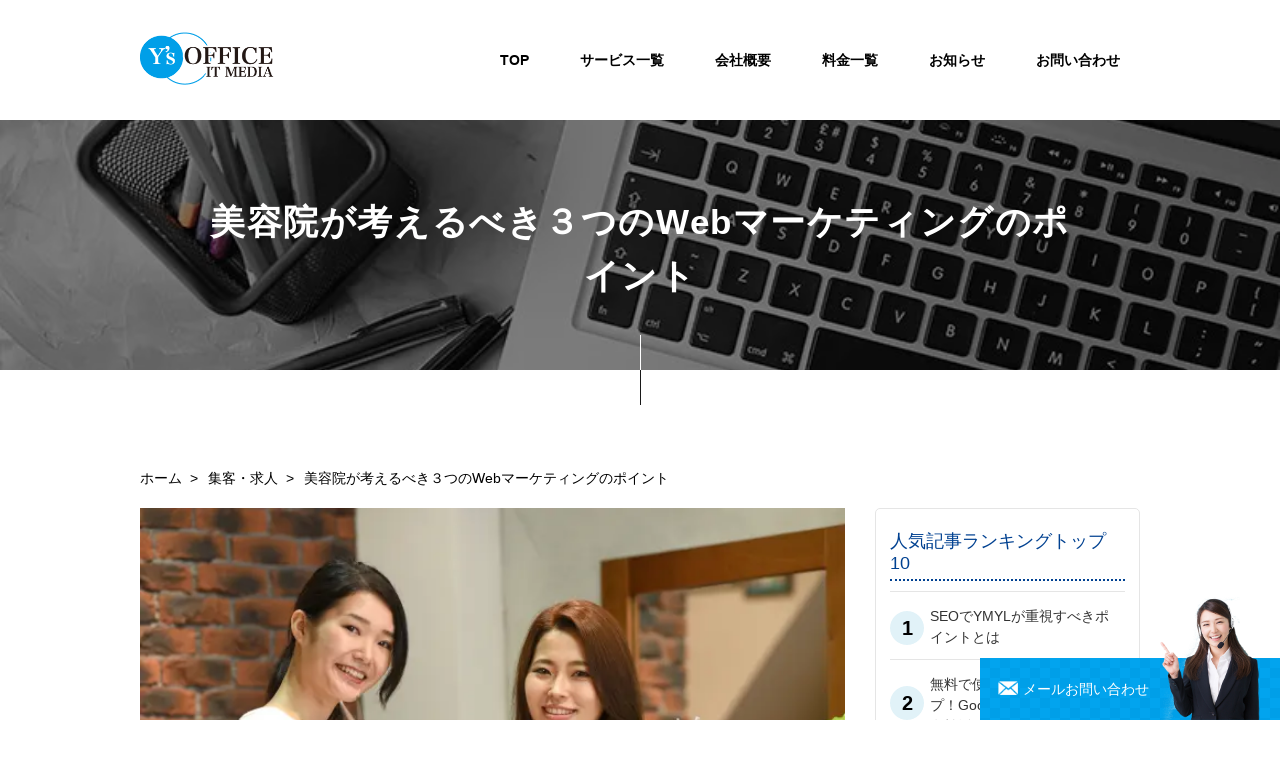

--- FILE ---
content_type: text/html; charset=UTF-8
request_url: https://ysoffice-itmedia.com/blog/1851/
body_size: 11095
content:
<!-- ヘッダー読み込み -->
<!DOCTYPE html>
<html lang="ja">
<head prefix="og: http://ogp.me/ns# fb: http://ogp.me/ns/ fb# prefix属性: http://ogp.me/ns/ prefix属性#">
  <!-- title/meta date -->
  <title>美容院が考えるべき３つのWebマーケティングのポイント | 有限会社ワイズオフィス</title>
  <meta charset="utf-8">
	<meta name="viewport" content="width=device-width, initial-scale=1.0, maximum-scale=1.0, minimum-scale=1.0">
	<link rel="shortcut icon" href="https://ysoffice-itmedia.com/wp1/wp-content/uploads/favicon2.png">
<!-- js files -->
	<script type=”text/javascript” src=”//webfonts.sakura.ne.jp/js/sakurav3.js”></script>
	<script src="https://code.jquery.com/jquery-3.3.1.js"></script>
	<script src="https://cdnjs.cloudflare.com/ajax/libs/object-fit-images/3.2.3/ofi.min.js"></script>
	<script src="https://cdnjs.cloudflare.com/ajax/libs/Swiper/4.2.2/js/swiper.min.js"></script>
<!-- Adobe font -->	
<script>
  (function(d) {
    var config = {
      kitId: 'sbr8bsi',
      scriptTimeout: 3000,
      async: true
    },
    h=d.documentElement,t=setTimeout(function(){h.className=h.className.replace(/\bwf-loading\b/g,"")+" wf-inactive";},config.scriptTimeout),tk=d.createElement("script"),f=false,s=d.getElementsByTagName("script")[0],a;h.className+=" wf-loading";tk.src='https://use.typekit.net/'+config.kitId+'.js';tk.async=true;tk.onload=tk.onreadystatechange=function(){a=this.readyState;if(f||a&&a!="complete"&&a!="loaded")return;f=true;clearTimeout(t);try{Typekit.load(config)}catch(e){}};s.parentNode.insertBefore(tk,s)
  })(document);
</script>
<!-- Global site tag (gtag.js) - Google Analytics -->
<script async src="https://www.googletagmanager.com/gtag/js?id=UA-121068507-1"></script>
<script>
  window.dataLayer = window.dataLayer || [];
  function gtag(){dataLayer.push(arguments);}
  gtag('js', new Date());

gtag('config', 'UA-121068507-1', { 'optimize_id': 'GTM-WLTTPQZ'});
</script>
  <meta name='robots' content='max-image-preview:large' />

<!-- All In One SEO Pack 3.6.2[182,234] -->
<script type="application/ld+json" class="aioseop-schema">{"@context":"https://schema.org","@graph":[{"@type":"Organization","@id":"https://ysoffice-itmedia.com/#organization","url":"https://ysoffice-itmedia.com/","name":"有限会社ワイズオフィス","sameAs":[]},{"@type":"WebSite","@id":"https://ysoffice-itmedia.com/#website","url":"https://ysoffice-itmedia.com/","name":"有限会社ワイズオフィス","publisher":{"@id":"https://ysoffice-itmedia.com/#organization"}},{"@type":"WebPage","@id":"https://ysoffice-itmedia.com/blog/1851/#webpage","url":"https://ysoffice-itmedia.com/blog/1851/","inLanguage":"ja","name":"美容院が考えるべき３つのWebマーケティングのポイント","isPartOf":{"@id":"https://ysoffice-itmedia.com/#website"},"breadcrumb":{"@id":"https://ysoffice-itmedia.com/blog/1851/#breadcrumblist"},"image":{"@type":"ImageObject","@id":"https://ysoffice-itmedia.com/blog/1851/#primaryimage","url":"https://ysoffice-itmedia.com/wp1/wp-content/uploads/beaty.jpg","width":640,"height":427},"primaryImageOfPage":{"@id":"https://ysoffice-itmedia.com/blog/1851/#primaryimage"},"datePublished":"2020-11-05T01:00:56+09:00","dateModified":"2020-10-30T12:37:37+09:00"},{"@type":"Article","@id":"https://ysoffice-itmedia.com/blog/1851/#article","isPartOf":{"@id":"https://ysoffice-itmedia.com/blog/1851/#webpage"},"author":{"@id":"https://ysoffice-itmedia.com/blog/author/ysoffice/#author"},"headline":"美容院が考えるべき３つのWebマーケティングのポイント","datePublished":"2020-11-05T01:00:56+09:00","dateModified":"2020-10-30T12:37:37+09:00","commentCount":0,"mainEntityOfPage":{"@id":"https://ysoffice-itmedia.com/blog/1851/#webpage"},"publisher":{"@id":"https://ysoffice-itmedia.com/#organization"},"articleSection":"集客・求人","image":{"@type":"ImageObject","@id":"https://ysoffice-itmedia.com/blog/1851/#primaryimage","url":"https://ysoffice-itmedia.com/wp1/wp-content/uploads/beaty.jpg","width":640,"height":427}},{"@type":"Person","@id":"https://ysoffice-itmedia.com/blog/author/ysoffice/#author","name":"ysoffice","sameAs":[],"image":{"@type":"ImageObject","@id":"https://ysoffice-itmedia.com/#personlogo","url":"https://secure.gravatar.com/avatar/72a2f3b80519bd7c9984688401d89cac?s=96&d=mm&r=g","width":96,"height":96,"caption":"ysoffice"}},{"@type":"BreadcrumbList","@id":"https://ysoffice-itmedia.com/blog/1851/#breadcrumblist","itemListElement":[{"@type":"ListItem","position":1,"item":{"@type":"WebPage","@id":"https://ysoffice-itmedia.com/","url":"https://ysoffice-itmedia.com/","name":"有限会社ワイズオフィス"}},{"@type":"ListItem","position":2,"item":{"@type":"WebPage","@id":"https://ysoffice-itmedia.com/blog/1851/","url":"https://ysoffice-itmedia.com/blog/1851/","name":"美容院が考えるべき３つのWebマーケティングのポイント"}}]}]}</script>
<link rel="canonical" href="https://ysoffice-itmedia.com/blog/1851/" />
<!-- All In One SEO Pack -->
<link rel='dns-prefetch' href='//ajax.googleapis.com' />
<link rel="alternate" type="application/rss+xml" title="有限会社ワイズオフィス &raquo; 美容院が考えるべき３つのWebマーケティングのポイント のコメントのフィード" href="https://ysoffice-itmedia.com/blog/1851/feed/" />
<script type="text/javascript">
window._wpemojiSettings = {"baseUrl":"https:\/\/s.w.org\/images\/core\/emoji\/14.0.0\/72x72\/","ext":".png","svgUrl":"https:\/\/s.w.org\/images\/core\/emoji\/14.0.0\/svg\/","svgExt":".svg","source":{"concatemoji":"https:\/\/ysoffice-itmedia.com\/wp1\/wp-includes\/js\/wp-emoji-release.min.js?ver=6.2.8"}};
/*! This file is auto-generated */
!function(e,a,t){var n,r,o,i=a.createElement("canvas"),p=i.getContext&&i.getContext("2d");function s(e,t){p.clearRect(0,0,i.width,i.height),p.fillText(e,0,0);e=i.toDataURL();return p.clearRect(0,0,i.width,i.height),p.fillText(t,0,0),e===i.toDataURL()}function c(e){var t=a.createElement("script");t.src=e,t.defer=t.type="text/javascript",a.getElementsByTagName("head")[0].appendChild(t)}for(o=Array("flag","emoji"),t.supports={everything:!0,everythingExceptFlag:!0},r=0;r<o.length;r++)t.supports[o[r]]=function(e){if(p&&p.fillText)switch(p.textBaseline="top",p.font="600 32px Arial",e){case"flag":return s("\ud83c\udff3\ufe0f\u200d\u26a7\ufe0f","\ud83c\udff3\ufe0f\u200b\u26a7\ufe0f")?!1:!s("\ud83c\uddfa\ud83c\uddf3","\ud83c\uddfa\u200b\ud83c\uddf3")&&!s("\ud83c\udff4\udb40\udc67\udb40\udc62\udb40\udc65\udb40\udc6e\udb40\udc67\udb40\udc7f","\ud83c\udff4\u200b\udb40\udc67\u200b\udb40\udc62\u200b\udb40\udc65\u200b\udb40\udc6e\u200b\udb40\udc67\u200b\udb40\udc7f");case"emoji":return!s("\ud83e\udef1\ud83c\udffb\u200d\ud83e\udef2\ud83c\udfff","\ud83e\udef1\ud83c\udffb\u200b\ud83e\udef2\ud83c\udfff")}return!1}(o[r]),t.supports.everything=t.supports.everything&&t.supports[o[r]],"flag"!==o[r]&&(t.supports.everythingExceptFlag=t.supports.everythingExceptFlag&&t.supports[o[r]]);t.supports.everythingExceptFlag=t.supports.everythingExceptFlag&&!t.supports.flag,t.DOMReady=!1,t.readyCallback=function(){t.DOMReady=!0},t.supports.everything||(n=function(){t.readyCallback()},a.addEventListener?(a.addEventListener("DOMContentLoaded",n,!1),e.addEventListener("load",n,!1)):(e.attachEvent("onload",n),a.attachEvent("onreadystatechange",function(){"complete"===a.readyState&&t.readyCallback()})),(e=t.source||{}).concatemoji?c(e.concatemoji):e.wpemoji&&e.twemoji&&(c(e.twemoji),c(e.wpemoji)))}(window,document,window._wpemojiSettings);
</script>
<style type="text/css">
img.wp-smiley,
img.emoji {
	display: inline !important;
	border: none !important;
	box-shadow: none !important;
	height: 1em !important;
	width: 1em !important;
	margin: 0 0.07em !important;
	vertical-align: -0.1em !important;
	background: none !important;
	padding: 0 !important;
}
</style>
	<link rel='stylesheet' id='yarppWidgetCss-css' href='https://ysoffice-itmedia.com/wp1/wp-content/plugins/yet-another-related-posts-plugin/style/widget.css?ver=6.2.8' type='text/css' media='all' />
<link rel='stylesheet' id='wp-block-library-css' href='https://ysoffice-itmedia.com/wp1/wp-includes/css/dist/block-library/style.min.css?ver=6.2.8' type='text/css' media='all' />
<link rel='stylesheet' id='classic-theme-styles-css' href='https://ysoffice-itmedia.com/wp1/wp-includes/css/classic-themes.min.css?ver=6.2.8' type='text/css' media='all' />
<style id='global-styles-inline-css' type='text/css'>
body{--wp--preset--color--black: #000000;--wp--preset--color--cyan-bluish-gray: #abb8c3;--wp--preset--color--white: #ffffff;--wp--preset--color--pale-pink: #f78da7;--wp--preset--color--vivid-red: #cf2e2e;--wp--preset--color--luminous-vivid-orange: #ff6900;--wp--preset--color--luminous-vivid-amber: #fcb900;--wp--preset--color--light-green-cyan: #7bdcb5;--wp--preset--color--vivid-green-cyan: #00d084;--wp--preset--color--pale-cyan-blue: #8ed1fc;--wp--preset--color--vivid-cyan-blue: #0693e3;--wp--preset--color--vivid-purple: #9b51e0;--wp--preset--gradient--vivid-cyan-blue-to-vivid-purple: linear-gradient(135deg,rgba(6,147,227,1) 0%,rgb(155,81,224) 100%);--wp--preset--gradient--light-green-cyan-to-vivid-green-cyan: linear-gradient(135deg,rgb(122,220,180) 0%,rgb(0,208,130) 100%);--wp--preset--gradient--luminous-vivid-amber-to-luminous-vivid-orange: linear-gradient(135deg,rgba(252,185,0,1) 0%,rgba(255,105,0,1) 100%);--wp--preset--gradient--luminous-vivid-orange-to-vivid-red: linear-gradient(135deg,rgba(255,105,0,1) 0%,rgb(207,46,46) 100%);--wp--preset--gradient--very-light-gray-to-cyan-bluish-gray: linear-gradient(135deg,rgb(238,238,238) 0%,rgb(169,184,195) 100%);--wp--preset--gradient--cool-to-warm-spectrum: linear-gradient(135deg,rgb(74,234,220) 0%,rgb(151,120,209) 20%,rgb(207,42,186) 40%,rgb(238,44,130) 60%,rgb(251,105,98) 80%,rgb(254,248,76) 100%);--wp--preset--gradient--blush-light-purple: linear-gradient(135deg,rgb(255,206,236) 0%,rgb(152,150,240) 100%);--wp--preset--gradient--blush-bordeaux: linear-gradient(135deg,rgb(254,205,165) 0%,rgb(254,45,45) 50%,rgb(107,0,62) 100%);--wp--preset--gradient--luminous-dusk: linear-gradient(135deg,rgb(255,203,112) 0%,rgb(199,81,192) 50%,rgb(65,88,208) 100%);--wp--preset--gradient--pale-ocean: linear-gradient(135deg,rgb(255,245,203) 0%,rgb(182,227,212) 50%,rgb(51,167,181) 100%);--wp--preset--gradient--electric-grass: linear-gradient(135deg,rgb(202,248,128) 0%,rgb(113,206,126) 100%);--wp--preset--gradient--midnight: linear-gradient(135deg,rgb(2,3,129) 0%,rgb(40,116,252) 100%);--wp--preset--duotone--dark-grayscale: url('#wp-duotone-dark-grayscale');--wp--preset--duotone--grayscale: url('#wp-duotone-grayscale');--wp--preset--duotone--purple-yellow: url('#wp-duotone-purple-yellow');--wp--preset--duotone--blue-red: url('#wp-duotone-blue-red');--wp--preset--duotone--midnight: url('#wp-duotone-midnight');--wp--preset--duotone--magenta-yellow: url('#wp-duotone-magenta-yellow');--wp--preset--duotone--purple-green: url('#wp-duotone-purple-green');--wp--preset--duotone--blue-orange: url('#wp-duotone-blue-orange');--wp--preset--font-size--small: 13px;--wp--preset--font-size--medium: 20px;--wp--preset--font-size--large: 36px;--wp--preset--font-size--x-large: 42px;--wp--preset--spacing--20: 0.44rem;--wp--preset--spacing--30: 0.67rem;--wp--preset--spacing--40: 1rem;--wp--preset--spacing--50: 1.5rem;--wp--preset--spacing--60: 2.25rem;--wp--preset--spacing--70: 3.38rem;--wp--preset--spacing--80: 5.06rem;--wp--preset--shadow--natural: 6px 6px 9px rgba(0, 0, 0, 0.2);--wp--preset--shadow--deep: 12px 12px 50px rgba(0, 0, 0, 0.4);--wp--preset--shadow--sharp: 6px 6px 0px rgba(0, 0, 0, 0.2);--wp--preset--shadow--outlined: 6px 6px 0px -3px rgba(255, 255, 255, 1), 6px 6px rgba(0, 0, 0, 1);--wp--preset--shadow--crisp: 6px 6px 0px rgba(0, 0, 0, 1);}:where(.is-layout-flex){gap: 0.5em;}body .is-layout-flow > .alignleft{float: left;margin-inline-start: 0;margin-inline-end: 2em;}body .is-layout-flow > .alignright{float: right;margin-inline-start: 2em;margin-inline-end: 0;}body .is-layout-flow > .aligncenter{margin-left: auto !important;margin-right: auto !important;}body .is-layout-constrained > .alignleft{float: left;margin-inline-start: 0;margin-inline-end: 2em;}body .is-layout-constrained > .alignright{float: right;margin-inline-start: 2em;margin-inline-end: 0;}body .is-layout-constrained > .aligncenter{margin-left: auto !important;margin-right: auto !important;}body .is-layout-constrained > :where(:not(.alignleft):not(.alignright):not(.alignfull)){max-width: var(--wp--style--global--content-size);margin-left: auto !important;margin-right: auto !important;}body .is-layout-constrained > .alignwide{max-width: var(--wp--style--global--wide-size);}body .is-layout-flex{display: flex;}body .is-layout-flex{flex-wrap: wrap;align-items: center;}body .is-layout-flex > *{margin: 0;}:where(.wp-block-columns.is-layout-flex){gap: 2em;}.has-black-color{color: var(--wp--preset--color--black) !important;}.has-cyan-bluish-gray-color{color: var(--wp--preset--color--cyan-bluish-gray) !important;}.has-white-color{color: var(--wp--preset--color--white) !important;}.has-pale-pink-color{color: var(--wp--preset--color--pale-pink) !important;}.has-vivid-red-color{color: var(--wp--preset--color--vivid-red) !important;}.has-luminous-vivid-orange-color{color: var(--wp--preset--color--luminous-vivid-orange) !important;}.has-luminous-vivid-amber-color{color: var(--wp--preset--color--luminous-vivid-amber) !important;}.has-light-green-cyan-color{color: var(--wp--preset--color--light-green-cyan) !important;}.has-vivid-green-cyan-color{color: var(--wp--preset--color--vivid-green-cyan) !important;}.has-pale-cyan-blue-color{color: var(--wp--preset--color--pale-cyan-blue) !important;}.has-vivid-cyan-blue-color{color: var(--wp--preset--color--vivid-cyan-blue) !important;}.has-vivid-purple-color{color: var(--wp--preset--color--vivid-purple) !important;}.has-black-background-color{background-color: var(--wp--preset--color--black) !important;}.has-cyan-bluish-gray-background-color{background-color: var(--wp--preset--color--cyan-bluish-gray) !important;}.has-white-background-color{background-color: var(--wp--preset--color--white) !important;}.has-pale-pink-background-color{background-color: var(--wp--preset--color--pale-pink) !important;}.has-vivid-red-background-color{background-color: var(--wp--preset--color--vivid-red) !important;}.has-luminous-vivid-orange-background-color{background-color: var(--wp--preset--color--luminous-vivid-orange) !important;}.has-luminous-vivid-amber-background-color{background-color: var(--wp--preset--color--luminous-vivid-amber) !important;}.has-light-green-cyan-background-color{background-color: var(--wp--preset--color--light-green-cyan) !important;}.has-vivid-green-cyan-background-color{background-color: var(--wp--preset--color--vivid-green-cyan) !important;}.has-pale-cyan-blue-background-color{background-color: var(--wp--preset--color--pale-cyan-blue) !important;}.has-vivid-cyan-blue-background-color{background-color: var(--wp--preset--color--vivid-cyan-blue) !important;}.has-vivid-purple-background-color{background-color: var(--wp--preset--color--vivid-purple) !important;}.has-black-border-color{border-color: var(--wp--preset--color--black) !important;}.has-cyan-bluish-gray-border-color{border-color: var(--wp--preset--color--cyan-bluish-gray) !important;}.has-white-border-color{border-color: var(--wp--preset--color--white) !important;}.has-pale-pink-border-color{border-color: var(--wp--preset--color--pale-pink) !important;}.has-vivid-red-border-color{border-color: var(--wp--preset--color--vivid-red) !important;}.has-luminous-vivid-orange-border-color{border-color: var(--wp--preset--color--luminous-vivid-orange) !important;}.has-luminous-vivid-amber-border-color{border-color: var(--wp--preset--color--luminous-vivid-amber) !important;}.has-light-green-cyan-border-color{border-color: var(--wp--preset--color--light-green-cyan) !important;}.has-vivid-green-cyan-border-color{border-color: var(--wp--preset--color--vivid-green-cyan) !important;}.has-pale-cyan-blue-border-color{border-color: var(--wp--preset--color--pale-cyan-blue) !important;}.has-vivid-cyan-blue-border-color{border-color: var(--wp--preset--color--vivid-cyan-blue) !important;}.has-vivid-purple-border-color{border-color: var(--wp--preset--color--vivid-purple) !important;}.has-vivid-cyan-blue-to-vivid-purple-gradient-background{background: var(--wp--preset--gradient--vivid-cyan-blue-to-vivid-purple) !important;}.has-light-green-cyan-to-vivid-green-cyan-gradient-background{background: var(--wp--preset--gradient--light-green-cyan-to-vivid-green-cyan) !important;}.has-luminous-vivid-amber-to-luminous-vivid-orange-gradient-background{background: var(--wp--preset--gradient--luminous-vivid-amber-to-luminous-vivid-orange) !important;}.has-luminous-vivid-orange-to-vivid-red-gradient-background{background: var(--wp--preset--gradient--luminous-vivid-orange-to-vivid-red) !important;}.has-very-light-gray-to-cyan-bluish-gray-gradient-background{background: var(--wp--preset--gradient--very-light-gray-to-cyan-bluish-gray) !important;}.has-cool-to-warm-spectrum-gradient-background{background: var(--wp--preset--gradient--cool-to-warm-spectrum) !important;}.has-blush-light-purple-gradient-background{background: var(--wp--preset--gradient--blush-light-purple) !important;}.has-blush-bordeaux-gradient-background{background: var(--wp--preset--gradient--blush-bordeaux) !important;}.has-luminous-dusk-gradient-background{background: var(--wp--preset--gradient--luminous-dusk) !important;}.has-pale-ocean-gradient-background{background: var(--wp--preset--gradient--pale-ocean) !important;}.has-electric-grass-gradient-background{background: var(--wp--preset--gradient--electric-grass) !important;}.has-midnight-gradient-background{background: var(--wp--preset--gradient--midnight) !important;}.has-small-font-size{font-size: var(--wp--preset--font-size--small) !important;}.has-medium-font-size{font-size: var(--wp--preset--font-size--medium) !important;}.has-large-font-size{font-size: var(--wp--preset--font-size--large) !important;}.has-x-large-font-size{font-size: var(--wp--preset--font-size--x-large) !important;}
.wp-block-navigation a:where(:not(.wp-element-button)){color: inherit;}
:where(.wp-block-columns.is-layout-flex){gap: 2em;}
.wp-block-pullquote{font-size: 1.5em;line-height: 1.6;}
</style>
<link rel='stylesheet' id='contact-form-7-css' href='https://ysoffice-itmedia.com/wp1/wp-content/plugins/contact-form-7/includes/css/styles.css?ver=5.7.6' type='text/css' media='all' />
<style id='contact-form-7-inline-css' type='text/css'>
.wpcf7 .wpcf7-recaptcha iframe {margin-bottom: 0;}.wpcf7 .wpcf7-recaptcha[data-align="center"] > div {margin: 0 auto;}.wpcf7 .wpcf7-recaptcha[data-align="right"] > div {margin: 0 0 0 auto;}
</style>
<link rel='stylesheet' id='cf7msm_styles-css' href='https://ysoffice-itmedia.com/wp1/wp-content/plugins/contact-form-7-multi-step-module/resources/cf7msm.css?ver=4.2.1' type='text/css' media='all' />
<link rel='stylesheet' id='toc-screen-css' href='https://ysoffice-itmedia.com/wp1/wp-content/plugins/table-of-contents-plus/screen.min.css?ver=2002' type='text/css' media='all' />
<link rel='stylesheet' id='style-css-css' href='https://ysoffice-itmedia.com/wp1/wp-content/themes/official/css/style.css?ver=1683549531' type='text/css' media='all' />
<link rel='stylesheet' id='yarpp-thumbnails-yarpp-thumbnail-css' href='https://ysoffice-itmedia.com/wp1/wp-content/plugins/yet-another-related-posts-plugin/includes/styles_thumbnails.css.php?width=120&#038;height=120&#038;ver=5.1.2' type='text/css' media='all' />
<link rel="https://api.w.org/" href="https://ysoffice-itmedia.com/wp-json/" /><link rel="alternate" type="application/json" href="https://ysoffice-itmedia.com/wp-json/wp/v2/posts/1851" /><link rel="EditURI" type="application/rsd+xml" title="RSD" href="https://ysoffice-itmedia.com/wp1/xmlrpc.php?rsd" />
<link rel="wlwmanifest" type="application/wlwmanifest+xml" href="https://ysoffice-itmedia.com/wp1/wp-includes/wlwmanifest.xml" />
<meta name="generator" content="WordPress 6.2.8" />
<link rel='shortlink' href='https://ysoffice-itmedia.com/?p=1851' />
<link rel="alternate" type="application/json+oembed" href="https://ysoffice-itmedia.com/wp-json/oembed/1.0/embed?url=https%3A%2F%2Fysoffice-itmedia.com%2Fblog%2F1851%2F" />
<link rel="alternate" type="text/xml+oembed" href="https://ysoffice-itmedia.com/wp-json/oembed/1.0/embed?url=https%3A%2F%2Fysoffice-itmedia.com%2Fblog%2F1851%2F&#038;format=xml" />
<link rel="icon" href="https://ysoffice-itmedia.com/wp1/wp-content/uploads/cropped-favicon2-32x32.png" sizes="32x32" />
<link rel="icon" href="https://ysoffice-itmedia.com/wp1/wp-content/uploads/cropped-favicon2-192x192.png" sizes="192x192" />
<link rel="apple-touch-icon" href="https://ysoffice-itmedia.com/wp1/wp-content/uploads/cropped-favicon2-180x180.png" />
<meta name="msapplication-TileImage" content="https://ysoffice-itmedia.com/wp1/wp-content/uploads/cropped-favicon2-270x270.png" />
	</head>
<body class="post-template-default single single-post postid-1851 single-format-standard">
  <div id="wrapper">
    <header>
		<section class="flex"><a href="/" class="hlogo">
					<object><img src="/wp1/wp-content/themes/official/img/yslogo.png" alt="大阪のWEB制作会社ワイズオフィス"></object>
			</a>
		<nav class="gnavi">
			<ul id="menu-%e3%83%88%e3%83%83%e3%83%97%e3%83%a1%e3%83%8b%e3%83%a5%e3%83%bc" class="menu"><li id="menu-item-797" class="menu-item menu-item-type-post_type menu-item-object-page menu-item-home menu-item-797"><a href="https://ysoffice-itmedia.com/">TOP<br /><span></span></a></li>
<li id="menu-item-795" class="menu-item menu-item-type-post_type menu-item-object-page menu-item-has-children menu-item-795"><a href="https://ysoffice-itmedia.com/business/">サービス一覧<br /><span></span></a>
<ul class="sub-menu">
	<li id="menu-item-796" class="menu-item menu-item-type-post_type menu-item-object-page menu-item-796"><a href="https://ysoffice-itmedia.com/smallstart/">スモールスタート<br /><span></span></a></li>
	<li id="menu-item-794" class="menu-item menu-item-type-post_type menu-item-object-page menu-item-794"><a href="https://ysoffice-itmedia.com/web_consulting/">WEBコンサルティング<br /><span></span></a></li>
	<li id="menu-item-792" class="menu-item menu-item-type-post_type menu-item-object-page menu-item-792"><a href="https://ysoffice-itmedia.com/it_tool/">ITツール導入<br /><span></span></a></li>
	<li id="menu-item-793" class="menu-item menu-item-type-post_type menu-item-object-page menu-item-793"><a href="https://ysoffice-itmedia.com/sns/">SNS活用<br /><span></span></a></li>
	<li id="menu-item-800" class="menu-item menu-item-type-post_type menu-item-object-page menu-item-800"><a href="https://ysoffice-itmedia.com/web_advertisement/">広告運用<br /><span></span></a></li>
</ul>
</li>
<li id="menu-item-799" class="menu-item menu-item-type-post_type menu-item-object-page menu-item-799"><a href="https://ysoffice-itmedia.com/company/">会社概要<br /><span></span></a></li>
<li id="menu-item-801" class="menu-item menu-item-type-post_type menu-item-object-page menu-item-801"><a href="https://ysoffice-itmedia.com/price/">料金一覧<br /><span></span></a></li>
<li id="menu-item-804" class="menu-item menu-item-type-custom menu-item-object-custom menu-item-804"><a href="/news/">お知らせ<br /><span></span></a></li>
<li id="menu-item-802" class="menu-item menu-item-type-post_type menu-item-object-page menu-item-802"><a href="https://ysoffice-itmedia.com/contact/">お問い合わせ<br /><span></span></a></li>
</ul>		</nav>
		</section>
		<div class="stel">
		<a href="/contact/">メールお問い合わせ
			<object><img src="/wp1/wp-content/themes/official/img/ope.png" alt="メール"></object>	
		</a>
		</div>
		<div class="stel2 sp-only">
		<a href="tel:0667110120">
			<object><img src="/wp1/wp-content/themes/official/img/tell.svg" alt="電話"></object>	
		</a>
		</div>
	  </header>
		<div class="navToggle">
			<span></span><span></span><span></span>
		</div>
		<nav class="globalMenuSp">
			<ul id="menu-%e3%83%8f%e3%83%b3%e3%83%90%e3%83%bc%e3%82%ac%e3%83%bc" class="menu"><li id="menu-item-757" class="menu-item menu-item-type-post_type menu-item-object-page menu-item-home menu-item-757"><a href="https://ysoffice-itmedia.com/">TOP<br /><span></span></a></li>
<li id="menu-item-1415" class="menu-item menu-item-type-custom menu-item-object-custom menu-item-has-children menu-item-1415"><a>サービス一覧<br /><span></span></a>
<ul class="sub-menu">
	<li id="menu-item-920" class="menu-item menu-item-type-post_type menu-item-object-page menu-item-920"><a href="https://ysoffice-itmedia.com/smallstart/">スモールスタート<br /><span></span></a></li>
	<li id="menu-item-918" class="menu-item menu-item-type-post_type menu-item-object-page menu-item-918"><a href="https://ysoffice-itmedia.com/web_consulting/">WEBコンサルティング<br /><span></span></a></li>
	<li id="menu-item-917" class="menu-item menu-item-type-post_type menu-item-object-page menu-item-917"><a href="https://ysoffice-itmedia.com/sns/">SNS活用<br /><span></span></a></li>
	<li id="menu-item-916" class="menu-item menu-item-type-post_type menu-item-object-page menu-item-916"><a href="https://ysoffice-itmedia.com/it_tool/">ITツール導入<br /><span></span></a></li>
	<li id="menu-item-922" class="menu-item menu-item-type-post_type menu-item-object-page menu-item-922"><a href="https://ysoffice-itmedia.com/web_advertisement/">広告運用<br /><span></span></a></li>
</ul>
</li>
<li id="menu-item-921" class="menu-item menu-item-type-post_type menu-item-object-page menu-item-921"><a href="https://ysoffice-itmedia.com/company/">会社概要<br /><span></span></a></li>
<li id="menu-item-761" class="menu-item menu-item-type-post_type menu-item-object-page menu-item-761"><a href="https://ysoffice-itmedia.com/price/">料金一覧<br /><span></span></a></li>
<li id="menu-item-759" class="menu-item menu-item-type-post_type menu-item-object-page current_page_parent menu-item-759"><a href="https://ysoffice-itmedia.com/blog/">ブログ<br /><span></span></a></li>
<li id="menu-item-758" class="menu-item menu-item-type-post_type menu-item-object-page menu-item-758"><a href="https://ysoffice-itmedia.com/contact/">お問い合わせ<br /><span></span></a></li>
</ul>		</nav>	<main id="blog">
	<div class="lowtitle">
		<h1>美容院が考えるべき３つのWebマーケティングのポイント</h1>
		<div class="cover"></div>
	</div>
	<div id="breadcrumb"><ul><li><a href="https://ysoffice-itmedia.com"><span>ホーム</span></a></li><li><a href="https://ysoffice-itmedia.com/blog/category/%e9%9b%86%e5%ae%a2%e3%83%bb%e6%b1%82%e4%ba%ba/"><span>集客・求人</span></a></li><li><span>美容院が考えるべき３つのWebマーケティングのポイント</span></li></ul></div>  <section class="page-cover">
	  <div id="main-column"> 
			  	<object class="thumb"><img width="640" height="427" src="https://ysoffice-itmedia.com/wp1/wp-content/uploads/beaty.jpg" class="lazyload" /></object>
		  <div class="single_header">
				<p class="date">2020.11.05</p>
			  <p class="cate">
				  				  				  集客・求人			  </p>
			  					<div class="tag">
					  </div>
		  </div>
<div class="blog-txt">
        <p>こんにちは。<br />
大阪でWEBコンサルティングとWEB制作をしているワイズオフィスです。</p>
<p>今回は美容室のマーケティングについて書きたいと思います。</p>
<div id="toc_container" class="no_bullets"><p class="toc_title">Contents</p><ul class="toc_list"><li><a href="#i"><span class="toc_number toc_depth_1">1</span> ホットペッパーとの連携</a><ul><li><a href="#i-2"><span class="toc_number toc_depth_2">1.1</span> ホットペッパーからホームページへの送客</a></li><li><a href="#i-3"><span class="toc_number toc_depth_2">1.2</span> ホームページからホットペッパーへの送客</a></li></ul></li><li><a href="#i-4"><span class="toc_number toc_depth_1">2</span> コンバージョンポイントを決める</a></li><li><a href="#i-5"><span class="toc_number toc_depth_1">3</span> サイト集客戦略を整理する</a><ul><li><a href="#SEO"><span class="toc_number toc_depth_2">3.1</span> SEOで集める</a></li><li><a href="#SNS"><span class="toc_number toc_depth_2">3.2</span> SNSで集める</a></li></ul></li></ul></div>
<h2><span id="i">ホットペッパーとの連携</span></h2>
<p>美容室の集客においてリクルートが提供するホットペッパービューティーは、現時点で無視することのできないほど大きな存在感を持っております。</p>
<p>その中でどういった形でホームページをホットペッパーと連携させていくかを考えることは非常に重要です。</p>
<p>考え方としては2種類あります。</p>
<h3><span id="i-2">ホットペッパーからホームページへの送客</span></h3>
<p>ホットペッパーというのはあくまでも比較サイトになるので、競合他社と同じテンプレート内での情報提供しかできません。<br />
それに対してもっと知りたいというユーザーはオリジナルのデザイン、情報が掲載されているホームページを閲覧します。そこでホットペッパーからホームページへの送客が実現するのです。</p>
<h3><span id="i-3">ホームページからホットペッパーへの送客</span></h3>
<p>せっかく自社のホームページに来てもらっているのに、なんで他社のサイトに送客するのか？と疑問に思われることもあるかと思います。確かにホットペッパーに送客することで、別の競合他社にお客様が流れてしまうリスクもあるので十分注意が必要です。</p>
<p>ホームページからホットペッパーへの送客をする理由は、独自で予約システムを持っていない時にホットペッパーの予約システムを活用するためです。逆に独自で予約システムを持っているときにはその必要はありません。<br />
 </p>
<h2><span id="i-4">コンバージョンポイントを決める</span></h2>
<p>コンバージョンポイントとは、ホームページにおける目標、ゴールのことです。<br />
集客がホームページの目的である美容室オーナーが多いと思いますが、コンバージョンはもう少し具体的である必要があります。なぜなら分析ツールなどで、何人コンバージョンしたかを計測するためです。</p>
<p>コンバージョンの例としては下記のようなものが挙げられます。</p>
<div class="ulcover_b">・SP用に設置した電話問い合わせボタンをタップされた回数<br />
・サイト内で用意した問い合わせ（予約）フォームの送信完了数<br />
・サイト外に用意した予約システムへのリンクボタンのクリック回数</div>
<p>なお、集客の窓口は一つに絞る必要はありませんので、コンバージョンは複数あっても構いません。</p>
<p>そしてこのコンバージョンの数こそが、ホームページの大きな成果指標になります。</p>
<p>多くの悪い例として、このコンバージョンを決めずホームページを運用しており、「自分たちのホームページがうまくいっているのかわからない」「課題も見えないまま長い期間放置してしまっている」というケースがあります。</p>
<p>これではせっかくのホームページが無用の長物になってしまいます。<br />
 </p>
<h2><span id="i-5">サイト集客戦略を整理する</span></h2>
<p>ここでいうサイト集客戦略とは「サイトにユーザーを集めるための戦略」のことを指します。せっかくの素晴らしいサイトもユーザーが見に来てくれなければ、効果は発揮できません。</p>
<p>そのため、どうやってユーザーをサイトに集めていくかを考えていく必要があります。<br />
他社サイトからのリンク流入、特にホットペッパーからの流入は一定数あるとは思われますが、それをあてにしていてはいけません。あくまで独自のルートを獲得していく必要があります。</p>
<h3><span id="SEO">SEOで集める</span></h3>
<p>Googleなどでの検索サイトからユーザーを獲得します。<br />
美容室を探しているユーザーは「地名 美容室」などで検索し、ホットペッパーにたどり着くことが多いですが、「オーガニック　美容室」などより具体的なニーズで検索するユーザーはホームページを閲覧するケースが多いです。</p>
<p>そういったユーザーを獲得できるSEO戦略を立てていきましょう。</p>
<h3><span id="SNS">SNSで集める</span></h3>
<p>スマートフォンがほぼ普及している現在において、PCサよりスマートフォンの方が閲覧時間が長く、そのなかでも特に若年層はサイトよりSNSの方が利用時間が長いと言われております。</p>
<p>そのSNSに対して接点を作るためのアプローチは非常に重要です。<br />
手段としてはtwitterやfacebookなどもありますが、美容室においてはインスタグラムが最も効果的と言われております。写真、画像を効果的に活用できるからです。</p>
<div class='yarpp-related yarpp-related-none'>
<h3>関連記事</h3>
<p>関連記事は見つかりませんでした</p>
</div>
    </div>
<ul class="sns-btn flex">
<li class="fbs">
<!-- Facebook ボタンをオリジナルのデザインにカスタマイズする -->
<a href="http://www.facebook.com/share.php?u=https://ysoffice-itmedia.com/blog/1851/&t=美容院が考えるべき３つのWebマーケティングのポイント" target="_blank" class="btn--facebook">
Facebook </a>
</li>
<li class="tws">
<!-- Twitter ボタンをオリジナルのデザインにカスタマイズする -->
<a class="btn--twitter" href="http://twitter.com/share?url=https://ysoffice-itmedia.com/blog/1851/&text=美容院が考えるべき３つのWebマーケティングのポイント" target="_blank">
Twitter </a>
</li>
</ul>
		  <div class="pgna">
<p class="prev"><a href="https://ysoffice-itmedia.com/blog/1841/" rel="prev">整骨院が考えるべき３つのWebマーケティングのポイント</a></p>
<p class="next"><a href="https://ysoffice-itmedia.com/blog/1854/" rel="next">歯科医院が考えるべき３つのWebマーケティングのポイント</a></p>
	</div>
		  <p class="more"><a href="/blog/">一覧に戻る</a></p>
<!-- メインコンテンツここまで -->
</div>
<!-- サイドバー読み込み -->
<div id="side-column">
	    <div>
        <div id="nav_menu-2" class="widget widget_nav_menu sidebar"><h4 class="text-center widgettitle">人気記事ランキングトップ10</h4><div class="menu-%e3%82%b5%e3%82%a4%e3%83%89%e3%83%8a%e3%83%93-container"><ul id="menu-%e3%82%b5%e3%82%a4%e3%83%89%e3%83%8a%e3%83%93" class="menu"><li id="menu-item-1625" class="menu-item menu-item-type-post_type menu-item-object-post menu-item-1625"><a href="https://ysoffice-itmedia.com/blog/659/">SEOでYMYLが重視すべきポイントとは<br /><span></span></a></li>
<li id="menu-item-1631" class="menu-item menu-item-type-post_type menu-item-object-post menu-item-1631"><a href="https://ysoffice-itmedia.com/blog/440/">無料で使えて集客力アップ！Googleマイビジネスの有効活用方法<br /><span></span></a></li>
<li id="menu-item-1626" class="menu-item menu-item-type-post_type menu-item-object-post menu-item-1626"><a href="https://ysoffice-itmedia.com/blog/646/">誰でもできるブログのアイキャッチ画像の作り方<br /><span></span></a></li>
<li id="menu-item-1627" class="menu-item menu-item-type-post_type menu-item-object-post menu-item-1627"><a href="https://ysoffice-itmedia.com/blog/429/">あなたのサイトは大丈夫？サイト表示速度が遅いと閲覧者は半分に！？<br /><span></span></a></li>
<li id="menu-item-1628" class="menu-item menu-item-type-post_type menu-item-object-post menu-item-1628"><a href="https://ysoffice-itmedia.com/blog/1052/">これだけはやっておこう！SEOの基礎の基礎<br /><span></span></a></li>
<li id="menu-item-1629" class="menu-item menu-item-type-post_type menu-item-object-post menu-item-1629"><a href="https://ysoffice-itmedia.com/blog/1008/">スーパーリロードとは<br /><span></span></a></li>
<li id="menu-item-1630" class="menu-item menu-item-type-post_type menu-item-object-post menu-item-1630"><a href="https://ysoffice-itmedia.com/blog/686/">ブランディングのためのドメインの選び方<br /><span></span></a></li>
<li id="menu-item-1780" class="menu-item menu-item-type-post_type menu-item-object-post menu-item-1780"><a href="https://ysoffice-itmedia.com/blog/939/">集客を劇的に改善するリスティング広告<br /><span></span></a></li>
<li id="menu-item-1781" class="menu-item menu-item-type-post_type menu-item-object-post menu-item-1781"><a href="https://ysoffice-itmedia.com/blog/1148/">MEOって何？対策することで集客できる！<br /><span></span></a></li>
<li id="menu-item-1782" class="menu-item menu-item-type-post_type menu-item-object-post menu-item-1782"><a href="https://ysoffice-itmedia.com/blog/1460/">動物病院のホームページ制作で重要なこと<br /><span></span></a></li>
</ul></div></div><div id="categories-3" class="widget widget_categories sidebar"><h4 class="text-center widgettitle">カテゴリ一覧</h4>
			<ul>
					<li class="cat-item cat-item-52"><a href="https://ysoffice-itmedia.com/blog/category/facebook/">Facebook</a>
</li>
	<li class="cat-item cat-item-53"><a href="https://ysoffice-itmedia.com/blog/category/instagram/">Instagram</a>
</li>
	<li class="cat-item cat-item-124"><a href="https://ysoffice-itmedia.com/blog/category/meo/">MEO</a>
</li>
	<li class="cat-item cat-item-16"><a href="https://ysoffice-itmedia.com/blog/category/seo/">SEO</a>
</li>
	<li class="cat-item cat-item-55"><a href="https://ysoffice-itmedia.com/blog/category/sns_advertisement/">SNS広告</a>
</li>
	<li class="cat-item cat-item-56"><a href="https://ysoffice-itmedia.com/blog/category/twitter/">Twitter</a>
</li>
	<li class="cat-item cat-item-71"><a href="https://ysoffice-itmedia.com/blog/category/%e3%82%a2%e3%82%af%e3%82%bb%e3%82%b9%e8%a7%a3%e6%9e%90/">アクセス解析</a>
</li>
	<li class="cat-item cat-item-72"><a href="https://ysoffice-itmedia.com/blog/category/%e3%83%87%e3%82%b6%e3%82%a4%e3%83%b3/">デザイン</a>
</li>
	<li class="cat-item cat-item-59"><a href="https://ysoffice-itmedia.com/blog/category/ppc_advertisement/">リスティング広告</a>
</li>
	<li class="cat-item cat-item-60"><a href="https://ysoffice-itmedia.com/blog/category/maintenance/">保守、障害対応</a>
</li>
	<li class="cat-item cat-item-61"><a href="https://ysoffice-itmedia.com/blog/category/internal_communication/">社内コミュケーション</a>
</li>
	<li class="cat-item cat-item-62"><a href="https://ysoffice-itmedia.com/blog/category/information_management/">社内情報管理</a>
</li>
	<li class="cat-item cat-item-73"><a href="https://ysoffice-itmedia.com/blog/category/%e9%81%8b%e7%94%a8/">運用</a>
</li>
	<li class="cat-item cat-item-74"><a href="https://ysoffice-itmedia.com/blog/category/%e9%9b%86%e5%ae%a2%e3%83%bb%e6%b1%82%e4%ba%ba/">集客・求人</a>
</li>
	<li class="cat-item cat-item-63"><a href="https://ysoffice-itmedia.com/blog/category/support/">電話、メールサポート</a>
</li>
			</ul>

			</div>
		<div id="recent-posts-3" class="widget widget_recent_entries sidebar">
		<h4 class="text-center widgettitle">新着記事Pick Up!</h4>
		<ul>
											<li>
					<a href="https://ysoffice-itmedia.com/blog/2602/">離脱率を下げるホームページ制作のポイント</a>
									</li>
											<li>
					<a href="https://ysoffice-itmedia.com/blog/2643/">reCAPTCHAによるセキュリティ強化</a>
									</li>
											<li>
					<a href="https://ysoffice-itmedia.com/blog/2640/">オンラインミーティングのやり方</a>
									</li>
											<li>
					<a href="https://ysoffice-itmedia.com/blog/2637/">サイト表示スピードを上げる方法</a>
									</li>
											<li>
					<a href="https://ysoffice-itmedia.com/blog/2634/">歯科医院のとるべきSEO</a>
									</li>
											<li>
					<a href="https://ysoffice-itmedia.com/blog/2631/">美容室にとって利用すべきWEBメディア</a>
									</li>
											<li>
					<a href="https://ysoffice-itmedia.com/blog/2628/">デジタル庁のサイトがすごい理由</a>
									</li>
											<li>
					<a href="https://ysoffice-itmedia.com/blog/2625/">トラッキングの必須アイテム。Googleタグマネジャーとは。</a>
									</li>
											<li>
					<a href="https://ysoffice-itmedia.com/blog/2622/">WordPressのセキュリティ対策</a>
									</li>
											<li>
					<a href="https://ysoffice-itmedia.com/blog/2619/">Google Analytics 4の違いと使い方について</a>
									</li>
					</ul>

		</div>    </div><!-- #primary-sidebar -->
	<!-- / #navi -->
</div>
</section>
</main>

<!-- フッター読み込み -->
<!-- / #wrapper -->
<footer>
	<div class="flex">
		<div class="flex">
			<object><img src="/wp1/wp-content/themes/official/img/yslogo.png" alt="大阪のWEB制作会社ワイズオフィス"></object>
			<dl>
				<dt>有限会社ワイズオフィス</dt>
				<dd>大阪市平野区長吉長原3-5-7</dd>
				<dd>tel.06-6711-0120</dd>		
			</dl>

			<p>© Copyright 2019 Y's Office. All rights reserved.</p>
		</div>
		<nav class="flink">
			<h3>BLOG</h3>
			<ul>
				<li><a href="/#tc2">最新記事</a></li>
				<li><a href="/#tc3">人気記事</a></li>
			</ul>
		</nav>
		<nav class="flink">
			<h3>WORKS</h3>
			<ul>
				<li><a href="/business/">サービス一覧</a></li>
				<li><a href="/web_consulting/">WEBコンサルティング</a></li>
				<li><a href="/it_tool/">ITツール導入</a></li>
				<li><a href="/web_advertisement/">広告運用</a></li>
				<li><a href="/sns/">SNS活用</a></li>
				<li><a href="/smallstart/">スモールスタート</a></li>
			</ul>
		</nav>
		<nav class="flink">
			<h3>COMPANY</h3>
			<ul>
				<li><a href="/company/">会社概要</a></li>
				<li><a href="/#tc4">ワイズの強み</a></li>
				<li><a href="/price/">料金一覧</a></li>
				<li><a href="/contact/">お問い合わせ</a></li>
				<li><a href="/news/">お知らせ</a></li>
			</ul>
		</nav>
	</div>
</footer>
<!-- / #footer -->
</div>
<link rel='stylesheet' id='yarppRelatedCss-css' href='https://ysoffice-itmedia.com/wp1/wp-content/plugins/yet-another-related-posts-plugin/style/related.css?ver=6.2.8' type='text/css' media='all' />
<script type='text/javascript' src='//ajax.googleapis.com/ajax/libs/jquery/1.9.1/jquery.min.js?ver=1.9.1' id='jquery-js'></script>
<script type='text/javascript' src='https://ysoffice-itmedia.com/wp1/wp-content/plugins/contact-form-7/includes/swv/js/index.js?ver=5.7.6' id='swv-js'></script>
<script type='text/javascript' id='contact-form-7-js-extra'>
/* <![CDATA[ */
var wpcf7 = {"api":{"root":"https:\/\/ysoffice-itmedia.com\/wp-json\/","namespace":"contact-form-7\/v1"}};
/* ]]> */
</script>
<script type='text/javascript' src='https://ysoffice-itmedia.com/wp1/wp-content/plugins/contact-form-7/includes/js/index.js?ver=5.7.6' id='contact-form-7-js'></script>
<script type='text/javascript' id='cf7msm-js-extra'>
/* <![CDATA[ */
var cf7msm_posted_data = [];
/* ]]> */
</script>
<script type='text/javascript' src='https://ysoffice-itmedia.com/wp1/wp-content/plugins/contact-form-7-multi-step-module/resources/cf7msm.min.js?ver=4.2.1' id='cf7msm-js'></script>
<script type='text/javascript' id='toc-front-js-extra'>
/* <![CDATA[ */
var tocplus = {"visibility_show":"show","visibility_hide":"hide","width":"Auto"};
/* ]]> */
</script>
<script type='text/javascript' src='https://ysoffice-itmedia.com/wp1/wp-content/plugins/table-of-contents-plus/front.min.js?ver=2002' id='toc-front-js'></script>
<script type='text/javascript' src='https://ysoffice-itmedia.com/wp1/wp-content/themes/official/js/common.js?ver=1657186237' id='common-script-js'></script>
</body>
</html>



--- FILE ---
content_type: text/css
request_url: https://ysoffice-itmedia.com/wp1/wp-content/themes/official/css/style.css?ver=1683549531
body_size: 10218
content:
@charset "utf-8";

/*clearfix系*/
.clearfix:after{
    content: ".";
    display: block;
    height: 0;
    font-size:0;
    clear: both;
    visibility:hidden;
}
.clearfix{
    display: inline-block;
}

.ofimg img{
  object-fit: cover;
  font-family: 'object-fit: cover;'
}
/* 全てに適用するCSS */
li{
	list-style: none;
}
a{
	text-decoration:none
}

h1,p,ul,dl,h2,h3,dt,dd{
	-webkit-margin-before: 0;
	-webkit-margin-after: 0;
	-webkit-margin-start: 0;
	-webkit-margin-end: 0;
	-webkit-padding-start: 0;
  margin:0;
  padding:0;
}
/* Hides from IE Mac */
* html .clearfix{
    height: 1%;
}
/*object-fit*/
.object-fit-img {
  object-fit: cover;
  font-family: 'object-fit: cover;';
}

/*サイト全体*/
*{
	font-size:14px;
	font-family: "游ゴシック体", YuGothic, "游ゴシック", "Yu Gothic", "メイリオ", sans-serif;
	box-sizing:border-box;
}
a{
	color:#000000;
}
.pc-only{
	display:block;	
}
.sp-only{
	display:none;
}
@media (max-width: 850px){
.sp-only{
	display:block;
}
	.pc-only{
	display:none;
}
}
body{
  background-color:#fff;
	width:100%;
	margin:0;
}
main{
	width:inherit;
}
main:before{
	height:120px;
	display:block;
	content:"";
}
#wrapper{
	width:inherit;
	margin:0 auto;
}

/*レイアウト*/

/* ↓レイアウト全体領域 */
.page-cover {
      display: flex;
      width: 1000px;
	margin:0 auto 100px auto;
}
/* ▼メインカラムの装飾 */
#main-column{
      display:block;
	   width: 72%;
	   padding:0px 15px 20px 0;
 }
 /* ▽サイドカラムの装飾 */
#side-column {
      display: block;
      width: 28%;
	   padding:0px 0px 20px 15px;
}

@media (max-width: 850px) {
.page-cover {
      display: flex;
      width: 95%;
	flex-direction:column;
}
/* ▼メインカラムの装飾 */
#main-column{
      display:block;
	   width: 100%;
	   padding:0px;
	margin-bottom:20px;
 }
 /* ▽サイドカラムの装飾 */
#side-column {
      display: block;
      width: 100%;
	   padding:0px;
	margin-bottom:20px;
	}
}
/*flex*/
.flex{
	display: -webkit-flex;
	display: flex;
}
/*パンくず*/
#breadcrumb{
}
#breadcrumb ul{
	width:1000px;
	margin:0 auto;
display:flex;
padding:20px 0;
box-sizing:border-box;
}
#breadcrumb ul li{
display:flex;
margin-right:10px;
}
#breadcrumb ul li a{
color:#000000;
}
#breadcrumb ul li:after{
	content:">";
	margin-left: 8px;
}
#breadcrumb ul li:last-of-type:after{
	display:none;
}
@media (max-width: 850px) {
	#breadcrumb ul{
		width:100%;
		padding:20px 20px;
		flex-wrap:wrap;
	}
	#breadcrumb ul li a span{
		font-size:12px;
	}
	#breadcrumb ul li span{
		font-size:12px;		
	}
	#breadcrumb ul li:after{
		font-size:12px;				
	}
}
/*-----------------------------------------------------------------------------*/
/*----------------------------------header----------------------------------*/
/*-----------------------------------------------------------------------------*/
header{
	position:fixed;
	top:0;
	z-index:100;
	background-color:#ffffff;
	width:100%;
	transition:ease 0.3s;
}
.sizedown header{
	background-color:rgba(255,255,255,0.7);	
}
header section.flex{
	-webkit-justify-content: space-between;
	justify-content: space-between;
	align-items:center;
	width:1000px;
	height:120px;
	margin:0 auto !important;
	transition:ease 0.3s;
}
.sizedown header section.flex{
	height:80px;	
}
header .hlogo{
	width:135px;
}
header .hlogo img{
	width:100%;
}
header nav{
	display:flex;
	align-items:center;

}
header nav > ul{
		width:620px;
	display:flex;
	-webkit-justify-content: space-between;
	justify-content: space-between;
	margin-right:20px;
}
header nav > ul > li a{
	font-weight:bold;
	line-height:25px;
	position: relative;
}
header nav > ul > li > a:hover:after {
    opacity: 1;
    bottom: -5px;
}

header nav > ul > li > a:after {
    content: "";
    width: 100%;
    height: 3px;
    background: #009fe8;
    position: absolute;
    bottom: -20px;
    left: 0;
    opacity: 0;
    -webkit-transition: all 400ms cubic-bezier(0.175, 0.885, 0.32, 1);
    -webkit-transition: all 400ms cubic-bezier(0.175, 0.885, 0.32, 1.275);
    -moz-transition: all 400ms cubic-bezier(0.175, 0.885, 0.32, 1.275);
    -o-transition: all 400ms cubic-bezier(0.175, 0.885, 0.32, 1.275);
    transition: all 400ms cubic-bezier(0.175, 0.885, 0.32, 1.275);
    -webkit-transition-timing-function: cubic-bezier(0.175, 0.885, 0.32, 1);
    -webkit-transition-timing-function: cubic-bezier(0.175, 0.885, 0.32, 1.275);
    -moz-transition-timing-function: cubic-bezier(0.175, 0.885, 0.32, 1.275);
    -o-transition-timing-function: cubic-bezier(0.175, 0.885, 0.32, 1.275);
    transition-timing-function: cubic-bezier(0.175, 0.885, 0.32, 1.275);
}

header nav .menu-item-has-children{
	position: relative;	
}

header nav .menu-item-has-children:hover .sub-menu {
    display: flex !important;
	flex-direction:column;
    z-index: 10;
    flex-wrap: wrap;
}

header nav .sub-menu {
    display: none !important;
    position: absolute !important;
    top: 110%;
    left: -50px;
    background: white;
    box-shadow: 0px 0px 3px rgba(0, 0, 0, 0.2);
    padding: 0;
    width: 200px;
}

header nav .sub-menu li {
    width: 100%;
    padding: 10px;
    box-sizing: border-box;
	    text-align: center;
    flex-grow: 1;
}
header nav .sub-menu li a{
    color: #000000;
    width: 100%;
    display: inline-block;
    box-sizing: border-box;
    line-height: 60px;	
}
header nav .sub-menu li:hover {
    background-color: #eeeeee;
}

.pcsf.active{
	display:block;
}
.pcsf{
	width:100%;
	position:absolute;
	top:120px;
	height:auto;
	background-color: #f5f5f5;
	z-index:100;
	display:none;
}
.pcsf .container{
	width:1000px;
	margin:0 auto;
	text-align: right;
}
.pcsf .container input.text{
    width: 250px;
    line-height: 33px;
	text-indent: 10px;
}

.pcsf .container input.submit {
  cursor: pointer;
  width: 40px;
  height: 40px;
  border: none;
  text-indent: -9999px;
  background: url("/wp1/wp-content/themes/official/img/search01.png") no-repeat 0 0;
} 
.pcsf .container input.submit:hover {
  opacity:0.6;
}
.stel{
	position:fixed;
	width:300px;
	height:62px;
	bottom:0;
	right:0;
	background: linear-gradient(45deg, #02a4ee 25%, transparent 25%, transparent 75%, #02a4ee 75%),
              linear-gradient(45deg, #02a4ee 25%, transparent 25%, transparent 75%, #02a4ee 75%);
	background-color: #009fe8;
	background-size: 20px 20px;
	background-position: 0 0, 10px 10px;
	z-index:100;
}
.stel a:before{
		content:"";
	width: 20px;
	height:17px;
	margin:0 5px 0 18px;
    background-size: contain;
    background-repeat: no-repeat;
	background-image:url("/wp1/wp-content/themes/official/img/mail.png");	
}
.stel a{
	color:#ffffff;
	line-height:62px;
	display:flex;
	align-items:center;
	position:relative;
}
.stel a object{
	position:absolute;
	bottom:0;
	right:20px;
	width:100px;
}
.stel a object img{
	width:100%;
	display:block;
}
@media (max-width: 850px){
	header section{
		width:95%;
	height:80px;
	}
	header .hlogo{
		width:100px;
		margin-left:20px;
	}
	header nav{
		display:none;
	}
	.stel{
		width:70%;
		height:40px;
		left:20px;
		bottom:10px;
	}
	.stel a{
		line-height:40px;
		justify-content:center;
	}
	.stel2{
		position:fixed;
		width:40px;
		height:40px;
		right:20px;
		bottom:10px;
	background: linear-gradient(45deg, #02a4ee 25%, transparent 25%, transparent 75%, #02a4ee 75%),
              linear-gradient(45deg, #02a4ee 25%, transparent 25%, transparent 75%, #02a4ee 75%);
	background-color: #009fe8;
	background-size: 20px 20px;
	background-position: 0 0, 10px 10px;
	z-index:100;
	}
	.stel2 a{
		display:flex;
		align-items:center;
		justify-content:center;
		height:100%;
	}
	.stel2 a object{
		width:70%;
	}
	.stel2 a object img{
		width:100%;
		display:block;
	}
	.stel a object{
		display:none;
	}
	.stel a:before{
		margin-left:0;
	}
}
nav.globalMenuSp.active {
    transform: translateY(0%);
}
nav.globalMenuSp ul li a {
    display: block;
    	color:#ffffff;
    padding: 1em 0;
}
.navToggle{
	display:none;
}
@media (max-width: 850px){
	nav.globalMenuSp {
		display:block !important;
	}
	.navToggle {
		display: block;
		position: fixed;    /* bodyに対しての絶対位置指定 */
		right: 5px;
		top: 10px;
		width: 50px;
		height: 50px;
		cursor: pointer;
		z-index: 1000;
		text-align: center;
	}
	.navToggle span {
    display: block;
    position: absolute;    /* .navToggleに対して */
    width: 30px;
    border-bottom: solid 3px #000000;
    -webkit-transition: .35s ease-in-out;
    -moz-transition: .35s ease-in-out;
    transition: .35s ease-in-out;
    left: 10px;
	}
	.navToggle.active span{
		border-bottom: solid 3px #ffffff;
	}
	.navToggle span:nth-child(1) {
		top: 13px;
	}
	.navToggle span:nth-child(2) {
		top: 22px;
	}
	.navToggle span:nth-child(3) {
		top: 31px;
	}
	/* 最初のspanをマイナス45度に */
	
.navToggle.active span:nth-child(1) {
    top: 22px;
    left: 10px;
    -webkit-transform: rotate(-45deg);
    -moz-transform: rotate(-45deg);
    transform: rotate(-45deg);
	}
	/* 2番目と3番目のspanを45度に */
	.navToggle.active span:nth-child(2),
	.navToggle.active span:nth-child(3) {
    top: 22px;
    -webkit-transform: rotate(45deg);
    -moz-transform: rotate(45deg);
    transform: rotate(45deg);
	}
}
/*-------------------------body--------------------------*/
body.is-ovarlay {
		position:			fixed;
		top:				0;
		left:				0;
		height:				100%;
		width:				100%;
		background:			gray;
		opacity:			0.5;
		z-index:			1;
}
/*-------------------------ヘッダー--------------------------*/

/*ハンバーガーメニュー*/

nav.globalMenuSp {
   position: fixed;
   z-index: 100;
   top: 0px;
   left: 0;
	right:0;
   /*background: #2b4177;*/
   color: #000;
   text-align: center;
   transform: translateY(-150%);
   transition: all 0.6s;
	width: 100%;
	margin:0 auto;
	display:none;
}
 
nav.globalMenuSp ul {
    background: #000000;
    margin: 0 auto;
    padding:0;
	box-sizing:border-box;
    width: 100%;
}
nav.globalMenuSp > ul{
    padding: 70px 0 0 0;
}
nav.globalMenuSp ul li {
   font-size: 1.1em;
   list-style-type: none;
   padding: 0;
   width: 100%;
   border-bottom:1px solid #ffffff;
	text-align:left;
	text-indent:30px;
}
nav.globalMenuSp ul li:first-of-type{
	border-top: 1px solid #ffffff;
}
nav.globalMenuSp .menu-item-has-children{
	position:relative;		
}
nav.globalMenuSp .menu-item-has-children a{
	cursor: pointer;
}
nav.globalMenuSp .menu-item-has-children > a:after{
	content:"+";
	position:absolute;
	top:7px;
	right:10px;
	font-size:20px;
}
nav.globalMenuSp .menu-item-has-children > a.open:after{
	display:none;
}

nav.globalMenuSp .menu-item-has-children > a.open:before{
	content:"-";
	position:absolute;
	top:7px;
	right:10px;
	font-size:20px;
}
nav.globalMenuSp .sub-menu{
  display:none;
	/*background: #2b4177;*/
}
nav.globalMenuSp .sub-menu li{
	padding-left:10px !important;
	border:none !important;
}
nav.globalMenuSp .sub-menu li a:before{
	content:"-"
}
/*----------------------------------------------------------------------------*/
/*----------------------------------footer----------------------------------*/
/*----------------------------------------------------------------------------*/

footer{
	background-color:#000000;
	color:#ffffff;
}
footer > div.flex{
	width:1000px;
	margin:0 auto;
	padding:55px 0;
	justify-content:space-between;
}
footer > div.flex .flex{
	width:380px;
	margin: 60px 0 0 0;
	flex-wrap:wrap;
}
footer > div.flex .flex object{
	width:135px;
	margin-right:50px;
}
footer > div.flex .flex dl{
	width:190px;
}
footer > div.flex .flex dl dt{
	font-size:12px;
}
footer > div.flex .flex dl dd{
	font-size:12px;
}
footer > div.flex object img{
	width:100%;
}
footer > .flex > .flex > ul{
	width:100%;
	padding:0 80px;
	margin:20px 0;
	display:flex;
	justify-content:space-around;
}
footer > .flex > .flex > ul >li{
	width:30px;
	height:30px;
}
footer > .flex > .flex > ul >li img{
	width:100%;
}
footer > .flex > .flex > ul >li svg{
	fill:#ffffff;
	transition:ease 0.5s;
}
footer > .flex > .flex > ul >li:hover svg{
	fill:#eeeeee;
}
footer nav ul li a{
	color:#ffffff;
} 
.flink h3{
	font-size:16px;
	font-weight:bold;
	margin-bottom:15px;
}
.flink ul{
	border-left:1px solid #ffffff;
	height:180px;
	padding:5px 0; 
}
.flink ul li{
	margin:0 0 5px 15px;
}
.flink ul li a{
	font-size:12px;
}
.flink ul li a:hover{
	text-decoration:underline;
}
@media (max-width: 850px){
	footer > div.flex{
		width:95%;
		flex-wrap:wrap;
		padding:30px 0;
	}
	footer > div.flex .flex{
		width:100%;
		order:4;
		margin:0 0 10px 0;
	}
	footer > div.flex .flex object{
		margin:30px auto;
		width:150px;
	}
	footer > div.flex .flex dl {
		width:100%;
		margin-bottom:20px;
	}
	footer > div.flex .flex p{
		text-align:center;
	}
	footer nav{
		width:45%;
		margin-bottom:30px;
	}
}

/*-----------------------------------------------------------------------------*/
/*----------------------------------sidebar----------------------------------*/
/*-----------------------------------------------------------------------------*/
.widget{
	border: 1px solid #e5e5e5;
    padding: 1.0em;
    margin-top: 30px;
    border-radius: 5px;
    -moz-border-radius: 5px;
    -webkit-border-radius: 5px;
}
.widget:first-of-type{
	margin-top:0;
}
#searchform input[type="submit"] {
    width: 45px;
    font-size: 14px;
    margin-left: 0;
    cursor: pointer;
    background: #3B3B3B;
    text-align: center;
}

#searchform input[type="text"] {
    padding: 0 10px;
    width: 170px;
    border: none;
    background: #E5E5E5;
    font-size: 16px;
}
#searchform input {
    height: 30px;
    vertical-align: middle;
}
#searchform input {
    height: 30px;
    vertical-align: middle;
}
input[type="submit"] {
    background: #000;
    color: #fff;
    cursor: pointer;
    border: 1px solid #000;
}
input[type="submit"], input[type="button"] {
    border-radius: 0;
    -webkit-box-sizing: content-box;
    -webkit-appearance: button;
    appearance: button;
    border: none;
    box-sizing: border-box;
}
input, textarea, select {
    outline: none;
}
#nav_menu-2 li a {
    display: block;
    padding: 1.0em 1.0em 0.8em 0;
    text-align: left;
    color: #333;
    line-height: 1.5;
}
.widget ul li a:hover{
	text-decoration:underline;
}
#nav_menu-2 li {
    font-size: 16px;
    padding-left: 40px;
	border-top: 1px solid #e5e5e5;
    position: relative;
	counter-increment: ranking;
}
#nav_menu-2 li:before {
    content: counter(ranking);
    position: absolute;
    width: 34px;
    height: 34px;
    left: 0px;
    top: 35%;
	border-radius:50%;
	background-color:#e1f2f8;
    margin-top: -5px;
    font-weight: bold;
    font-size: 20px;
    line-height: 34px;
	text-align:center;
}
#side-column h4{
	font-size: 130%;
   text-align: left;
  padding: 5px 0;
   color: #004191;
   font-weight: 500;
	border-bottom:2px dotted;
	margin:10px 0;
	margin-block-start: 0;
    margin-block-end: 0;
}
.screen-reader-text{
	display:none;
}
.widget_categories li a:hover{
	background: #e6ebee;
	text-decoration: none;	
}

#recent-posts-3 li,.widget_categories li{
border-bottom: 1px solid #d4d4d4;
    box-shadow: 0 1px 0 #FFFFFF;
    text-align: left;
    font-size: 110%;
    position: relative;	
}

#recent-posts-3 li:before,.widget_categories li:before{
	padding-right: 5px;
   position: absolute;
   width: 5px;
   height: 5px;
   top: 25%;
   left: 0px;
	content:"・";
	color:#EC6940;
}
#recent-posts-3 li a,.widget_categories li a{
	display: block;
    padding: 1.0em 1.0em 0.8em 15px;
    color: #333;
    line-height: 1.5;	
}

#side-column ul{
	margin:10px 0;
}

/*----------------------------------------------------------------------------*/
/*------------------------------------top------------------------------------*/
/*----------------------------------------------------------------------------*/
/*tc*/
.home section{
	margin-bottom:90px;
}
h2{
	font-size:30px;
	font-weight:bold;
	text-align:center;
	margin-bottom:50px;
}
h2 span:not(.sh){
	font-size:30px;
	font-weight:bold;
	text-align:center;
	margin-bottom:50px;
}
.page h2 span.sh{
	display:block;
	font-size:14px;
	color:#009fe8;
	font-weight:400;
}
.more{
	width:350px;
	height:60px;
	border:1px solid #dadada;
	margin:0 auto;
  position: relative;
  z-index: 2;
  background-color: #fff;
  line-height: 50px;
  overflow: hidden;
}
.more:hover a {
  color: #fff;
}
.more:after {
  top: 0;
  left: 0;
  width: 100%;
  height: 100%;
  -webkit-transform: scale(.5);
  transform: scale(.5);
  position: absolute;
  z-index: -1;
  display: block;
  content: '';
}
.more:hover:after {
  background: #333;
  -webkit-transform: scale(1);
  transform: scale(1);
  -webkit-box-sizing: border-box;
  -moz-box-sizing: border-box;
  box-sizing: border-box;
  -webkit-transition: all .3s;
  transition: all .3s;
}
.more a{
	width:100%;
	display:inline-block;
	text-align:center;
	line-height:58px;
	position:relative;
}
.more a:after{
	position:absolute;
	top: 23px;
   right: 20px;
	width: 40px;
	height:20px;
	content:"";
    background-size: contain;
    background-repeat: no-repeat;
	background-image:url("/wp1/wp-content/themes/official/img/arrow01.png");	
}
.more:hover a:after{
	background-image:url("/wp1/wp-content/themes/official/img/arrow02.png");	
}
@media (max-width: 850px){
	.more{
		width:95%;
	}
}
/*tc1*/
div#n2-ss-2{
	float:none !important;
	/*width:1000px !important;*/
	width:90% !important;
	margin:0 auto !important;
}
div#n2-ss-2:before{
	position:absolute;
	width:100%;
	height:380px;
	content:"";
	background-color:#e1f2f8;
	display:block;
	top:100px;
}
div#n2-ss-2:after{
	position:absolute;
	width:100px;
	height:100%;
	content:"";
	display:block;
	top:30px;
	left:-40px;
    background-size: contain;
    background-repeat: no-repeat;
	background-image:url("/wp1/wp-content/themes/official/img/ysoffice.png");	
}
div#n2-ss-2 .n2-ss-slider-1{
	/*width:850px !important;*/
	width:85% !important;
	margin: 0 0 0 auto;
}
.n2-font-0ced41a91de23b5d4171e89b50ad986d-simple{
	position: absolute;
   top:-200px;
   background-color: #ffffff;
   width: 400px;
   box-shadow: 2px 2px 2px;	
	padding:20px;
	box-sizing:border-box;
	font-size:22px !important;
	font-weight:bold !important;
}
span.n2-font-0ced41a91de23b5d4171e89b50ad986d-simple:after{
    content: "";
    display: inline-block;
    background-size: contain;
    background-repeat: no-repeat;
	background-image:url("/wp1/wp-content/themes/official/img/arrow01.png");
}
.n2-font-0ced41a91de23b5d4171e89b50ad986d-simple span{
	display:block !important;
		font-size:14px !important;
	font-weight:400 !important;
}
.n2-style-6d984cb107cbdc10d5c4c5a65869b0d7-simple .n2-ow:last-of-type{
	padding:20px 20px 20px 40px;
	display: block !important;
	font-size: 14px;
}

section#tc1 .inner{
	width:90% !important;
	height:500px;
	margin:0 auto !important;
	position:relative;
}
section#tc1 .inner:before{
	position:absolute;
	width:100%;
	height:380px;
	content:"";
	background-color:#e1f2f8;
	display:block;
	top:100px;
}
section#tc1 .inner:after{
	position:absolute;
	width:100px;
	height:100%;
	content:"";
	display:block;
	top:30px;
	left:-40px;
    background-size: contain;
    background-repeat: no-repeat;
	background-image:url("/wp1/wp-content/themes/official/img/ysoffice.png");	
}
section#tc1 .inner .imgbox{
	width:85% !important;
	position:absolute;
	right:0;
	z-index:2;
}
section#tc1 .inner .imgbox img{
	width:100%;
	height: 400px;
   object-fit: cover;
}
section#tc1 .inner .txtbox1{
	position: absolute;
	z-index:3;
   bottom:250px;
	left:0px;
   background-color: #ffffff;
   width: 400px;
   box-shadow: 2px 2px 2px;	
	padding:20px;
	box-sizing:border-box;
	font-size:22px !important;
	font-weight:bold !important;
}
section#tc1 .inner .txtbox1 span{
	display:block;
}
section#tc1 .inner .txtbox2{
	position: absolute;
	left:50px;
   bottom:50px;
	display:block !important;
		font-size:14px !important;
	font-weight:400 !important;
}
@media (max-width: 850px){
	div#n2-ss-2{
		width:95% !important;
	}
	div#n2-ss-2:after{
		z-index:10;
		left:10px;
	}
	div#n2-ss-2 .n2-ss-slider-1{
		width:100% !important;
		height:300px !important;
		margin: 0;
	}
	div#n2-ss-2:before{
		height: 300px;
	}
	.n2-font-0ced41a91de23b5d4171e89b50ad986d-simple{
		width: 250px;
	}
	section#tc1 .inner{
		width:95% !important;
		height:430px;
	}
	section#tc1 .inner:after{
		z-index:10;
		left:10px;
	}
	section#tc1 .inner .imgbox{
		width:100% !important;
		height:300px !important;
		margin: 0;
	}
	section#tc1 .inner .imgbox img{
		height:300px !important;
	}
	section#tc1 .inner:before{
		height: 300px;
	}
	section#tc1 .inner .txtbox1{
		width: 250px;
		z-index:50;
	}
	section#tc1 .inner .txtbox2{
		left:10px;
	}
}
/*tc2*/
.bl2{
		display:none;
}
.blog-list1{
	-webkit-justify-content: space-between;
	justify-content: space-between;
	flex-wrap:wrap;
	width:1000px;
	margin:0 auto;
}
.blog-list1:after{
	 content:"";
    display:block;
    width: 300px;
    height:0;
}


.blog-list1 a{
	width:300px;
	margin-bottom:95px;
}
.blog-list1 a:hover dl{
	opacity:0.5;
}
.blog-list1 a dl{
	flex-direction:column;
	position:relative;
	background-color:#ffffff;
	box-shadow:2px 2px 2px;
	transition:ease 0.5s;
}
.blog-list1 a dl dt{
	padding:30px 20px 10px 20px;
	font-size:16px;
	font-weight:bold;
	height: 98px;
}
.blog-list1 a dl dd.thumb{
	width:100%;
	height:220px;
	order:-2;
	background-color:gray;
}
.blog-list1 a dl dd.tag{
	padding:0 20px 20px 20px;
	height:38px;
	box-sizing:border-box;
}
.blog-list1 a dl dd.tag ul li{
	font-size:12px;
	color:gray;
	margin-right:5px;
}
.blog-list1 a img{
	width:100%;
	height:220px;
}
.blog-list1 a dl dd.cate{
	position:absolute;
	width: 140px;
   text-align: center;
	top:210px;
	left:0;
	right:0;
	margin:0 auto;
	padding:5px;
	background-color:#009fe8;
	color:#ffffff;
	font-size:12px;
}
.blog-list1 a dl dd.date{
	padding:0px 20px 20px 20px;
	font-size:12px;
	color:#999999;
}
.osusumetag{
	width:1000px;
	margin:70px auto;
}
.osusumetag object{
	width:140px;
	margin-right:30px;
}
.osusumetag object img{
	width:100%;
}
.osusumetag ul{
	width:750px;
	flex-wrap:wrap;
	align-items:center;
}
.osusumetag ul li{
	border:1px solid #009fe8;
	margin-right:10px;
}
.osusumetag ul li a{
	padding: 0 7px;
    color: #009fe8;
	background-color: #ffffff;
    line-height: 30px;
	width:100%;
	display:block;
	transition:ease 0.5s;
}
.osusumetag ul li a:hover{
	background-color: #009fe8;
	color:#ffffff;
}
@media (max-width: 850px){
	#tc2{
		overflow:hidden;
	}
	.home .bl1{
		display:none !important;
	}
	.home .bl2{
		display:block !important;
	}
.bl1 dl{
	box-shadow:0px 0px 5px !important;
	padding:20px;
}
.bl1 dt{
	padding: 0px !important;
	height:auto !important;
}
.bl1 .thumb{
	display:none !important;	
}
.bl1 .cate{
	position:static !important;
	margin:10px 0 !important;
}
.bl1 .date{
	padding:0 !important;
}
	.swiper-container1{
	position:relative;
}
		.swiper-container3{
	position:relative;
}
	.blog-list1{
		width:95%;
		flex-direction:column;
		margin:0 auto;
	}
	.blog-list1 a{
		width:100%;
	}
	.blog-list1 a dl{
		margin-bottom:30px;
	}
	.osusumetag{
		width:95%;
		margin:30px auto;
		flex-direction:column;
	}
	.osusumetag object{
		width:140px;
		margin:0 auto 30px auto;
	}
	.osusumetag object img{
		width:100%;
	}
	.osusumetag ul{
		width:100%;
	}
	.osusumetag ul li{
		margin-bottom:10px;
	}
	.blog-list1 a{
		margin-bottom:20px;
	}
}
/*tc3*/
#tc3{
	background-color:#f5f5f5;
	padding:50px 0;
	    overflow: hidden;
}

#tc3 .mc{
	width:1000px;
	margin:0 auto;
	justify-content:space-between;
}
#tc3 .mc article{
	width:30%;
	    background-color: #ffffff;
    height: 324px !important;
	position:relative;
}

#tc3 .mc article a dl{
	transition:ease 0.5s;
}
#tc3 .mc article a:hover dl{
	opacity:0.5;
}
#tc3 .mc article dl.flex{
	flex-direction:column;
}
#tc3 .mc article .thumb{
	width:100%;
	order:-2;
	    height: 150px;
}
#tc3 .mc article dt{
	font-weight:bold;
	width: 200px;
	height:42px;
   margin: 0 auto;
   display: block;
}
#tc3 .mc article .date{
	order:-2;
	margin:15px auto;
	width: 200px;
	font-size:12px;
	color:#999999;
}
#tc3 .mc article .thumb img{
	width:100%;
	height:150px;
	object-fit:cover;
}
#tc3 .mc article .cate{
	display:block;
	padding:7px;
	color:#009fe8;
	border:1px solid #009fe8;
	margin:20px auto 10px auto;
}


#tc3 .swiper-parent{
	width:1000px;
	margin:0 auto;
}
.swiper-container2{
	position:relative;
}
#tc3 .swiper-slide{
    background-color: #ffffff;
    height: 324px !important;
	position:relative;
}
#tc3 .swiper-slide a{
	width:100%;
}
#tc3 .swiper-slide a dl{
	transition:ease 0.5s;
}
#tc3 .swiper-slide a:hover dl{
	opacity:0.5;
}
#tc3 .swiper-slide dl.flex{
	flex-direction:column;
}
#tc3 .swiper-slide .thumb{
	width:100%;
	order:-2;
	    height: 150px;
}
#tc3 .swiper-slide dt{
	font-weight:bold;
	width: 200px;
	height:42px;
   margin: 0 auto;
   display: block;
}
#tc3 .swiper-slide .date{
	order:-2;
	margin:15px auto;
	width: 200px;
	font-size:12px;
	color:#999999;
}
#tc3 .swiper-slide .thumb img{
	width:100%;
	height:150px;
	object-fit:cover;
}
#tc3 .swiper-slide .cate{
	display:block;
	padding:7px;
	color:#009fe8;
	border:1px solid #009fe8;
	margin:20px auto 10px auto;
}
#tc3 .swiper-container-horizontal>.swiper-pagination-bullets{
	position:static !important;
	margin:60px 0;
}
@media (max-width: 850px){
	#tc3 .mc{
		width:95%;
		flex-direction:column;
}
#tc3 .mc article{
	width:80%;
	margin:0 auto 20px auto;
}
	#tc3 .mc article .thumb img{
		height:150px;		
	}
		#tc3 .mc article{
    height: 320px !important;
}
	#tc3 .swiper-parent{
		width:95%;
	}
	#tc3 .mc article .thumb{
		display:none;
	}
	#tc3 .swiper-slide .thumb{
		height:220px;
	}
	#tc3 .swiper-slide .thumb img{
		height:220px;
	}
	#tc3 .swiper-slide{
    height: 394px !important;
}
}
/*tc4*/
#tc4{
	position:relative;
	padding-bottom:100px;
}
#tc4:after{
	content:"";
	position:absolute;
	width:100%;
	height:40%;
	bottom:0;
	background-color:#009fe8;
	z-index:-1;
}
.deco{
	color:#009fe8;
	margin:0 auto 10px auto;
	display: flex;
   justify-content: space-between;
   align-items: center;
	width:700px;
}
.deco:before{
	content:"";
	width:35%;
	height:30px;
	background-image:url("/wp1/wp-content/themes/official/img/deco1.png");
	background-repeat:no-repeat;
	background-size:contain;
	background-position:center;
	display:block;
	margin-right:10px;
}
.deco:after{
	content:"";
	width:35%;
	height:30px;
	background-image:url("/wp1/wp-content/themes/official/img/deco2.png");
	background-repeat:no-repeat;
	background-size:contain;
	background-position:center;
	display:block;
	margin-left:10px;
}
#tc4 strong{
	font-size:34px;
	font-weight:bold;
	background: linear-gradient(transparent 55%, #e1f2f8 45%);
	margin:0 auto 40px auto;
	text-align: center;
	display:block;
   width: 720px;
}
#tc4 .detail{
	text-align:center;
	line-height:25px;
	margin-bottom:100px;
}
#tc4 > div.flex{
	-webkit-justify-content: space-between;
	justify-content: space-between;
	width:1000px;
	margin:0 auto;
}

#tc4 > div.flex dl{
	width:48%;
	flex-direction:column;
	height:380px;
	box-shadow:0px 0px 10px;
	padding:90px 50px 50px 50px;
	background-color:#ffffff;
	position:relative;
}
#tc4 > div.flex dl dt{
	font-size:24px;
	font-weight:bold;
	margin-bottom:20px;
	text-align:center;
}
#tc4 > div.flex dl dd.txt{
	line-height:25px;
}
#tc4 > div.flex dl dd.img{
	position:absolute;
	top:-50px;
	left:0;
	right:0;
	margin:0 auto;
	background-color:#009fe8;
	width:125px;
	height:125px;
	border-radius:50%;
	display: flex;
    align-items: center;
}
#tc4 > div.flex dl dd.img img{
	width:50%;
	margin:0 auto;
	display:block;
}
@media (max-width: 850px){
	#tc4{
		width:95%;
		margin:0 auto 40px auto;
		padding:0;
	}
	#tc4:after{
		display:none;
	}
	.deco{
		width:80%;
		text-align:center;
	}
	.deco:before{
		width:30%;
	}
	.deco:after{
		width:30%;
	}
	#tc4 strong{
		font-size:25px;
		width: 100%;
		display:block;
		background:none;
		text-align:center;
	}
	#tc4 .detail{
		/*text-align:left;*/
		margin:10px 0 60px 0;
	}
	#tc4 > div.flex{
		flex-direction:column;
		width:100%;
	}
	#tc4 > div.flex dl{
		width:100%;
		height:auto;
		padding:90px 20px 40px 20px;
		margin-bottom:100px;
	}
}
/*tc5*/
.news-list{
	width:800px;
	margin:0 auto 50px auto;
}
.news-list a{
	border-bottom:1px solid #dadada;
	width: 100%;
   display: block;
}
.news-list a:hover dl{
	opacity:0.5;
}
.news-list a dl{
	width:100%;
	height:50px;
	align-items:center;
	transition:ease 0.5s;
}
.news-list a dl dd{
	order:-1;
	width:80px;
	margin-right:30px;
	color:#009fe8;
}
@media (max-width: 850px){
	.news-list{
		width:95%;
	}
	.news-list dl{
		flex-direction:column;
		height: auto !important; 
		align-items:flex-start !important;
		padding:10px 5px;
	}
	.news-list dl dd{
		margin:0;
	}
}

/*----------------------------------------------------------------------------*/
/*-----------------------lower page　general-----------------------------*/
/*----------------------------------------------------------------------------*/
.page:not(.home) section{
	width:1000px;
	margin:0 auto 50px auto;
	border: 1px solid transparent;
}
#toc_container{
	margin-bottom:40px !important;
}
.lowtitle{
	width: 100%;
   height: 250px;
   background-size: cover;
   background-position: center;
   background-repeat: no-repeat;
   position: relative;
   text-align: center;
   margin: 0 auto 80px auto;
   z-index: 1;
}
.lowtitle .cover{
	position:absolute;
	width:100%;
	height:100%;
	background-color:rgba(0,0,0,0.5);
	z-index:3;
}
.lowtitle h1{
	font-size: 48px;
   letter-spacing: .045em;
   line-height: 1.55;
   font-weight: 600;
	position: absolute;
   margin: 0 auto;
   left: 0;
   right: 0;
   top: 30%;
		z-index:4;
	color:#ffffff;
}
.lowtitle p{
	font-size: 16px;
   letter-spacing: .01em;
	position: absolute;
   margin: 0 auto;
   left: 0;
   right: 0;
   top: 60%;
		z-index:4;
	color:#ffffff;
}
.lowtitle:after, .lowtitle:before {
    content: "";
    width: 1px;
    height: 35px;
    display: block;
    margin: 0 auto;
    text-align: center;
    position: absolute;
    left: 0;
    right: 0;
		z-index:4;
}
.lowtitle:before {
    border-right: 1px solid #fff;
    bottom: 0;
}
.lowtitle:after {
    border-right: 1px solid #181818;
    bottom: -35px;
}

.overview {
	width:1000px;
	margin:20px auto;
}
.overview p{
	font-size: 16px;
   color: #666;
   letter-spacing: .05em;
   line-height: 2;
}
.page .mashsb-container{
	display:none;
}
.page #toc_container{
	display:none;
}
@media (max-width: 850px){
	.lowtitle{
		height:180px;
		margin: 0 auto 60px auto;
	}
	.lowtitle h1{
		font-size:32px;
	}
	.page:not(.home) section{
		width:95%;
		margin:0 auto 30px auto;
		overflow: hidden;
	}
	.overview{
		width:95%;
	}
	section .overview{
		width:100%;
	}
	.overview p{
		font-size:14px;
	}
}
/*trouble*/
.trouble{
	background-color:#eeeeee;
	margin:40px 0 80px 0;
}
.trouble .container{
	width:1000px;
	margin:0 auto;
	padding:30px 0;
	background-image:url("/wp1/wp-content/themes/official/img/nayami.png");
	background-repeat:no-repeat;
	background-size:200px;
	background-position:right bottom;
}
.trouble .container h3{
	font-size:30px;
	margin-bottom:30px
}
.trouble .container > ul{
	width:75%;
	padding-left: 40px;
}
.trouble .container > ul  > li{
	font-size:16px;
	line-height:30px;
	position:relative;
	margin-bottom:10px;
}
.trouble .container > ul > li:before{
	content:"";
	background-image:url("/wp1/wp-content/themes/official/img/check.png");
	background-repeat:no-repeat;
	background-size:contain;
	width:30px;
	height:30px;
	display:block;
	position:absolute;
	top:0;
	left:-40px;
}
@media (max-width: 850px){
	.trouble .container{
		width:95%;
		padding-bottom:300px;
	}
	.trouble .container h3{
		font-size:24px;
	}
	.trouble .container > ul{
		padding-left:30px;
		width:100%;
	}
	.trouble .container > ul > li{
		font-size:14px;
		line-height:25px;
		margin-bottom:10px;
	}
	.trouble .container > ul > li:before{
		width:20px;
		height:20px;
		left:-25px;
	}	
}
/*low contents*/
.lc{
	justify-content:space-between;
	margin-bottom:40px;
}
.lc object{
	width:45%;
	position:relative;
}
.lc object:after{
	position: absolute;
   right: 0;
   bottom: 0;
   width: 150px;
   height: 150px;
   border: 1.5px solid #000000;
   box-sizing: border-box;
	content:"";
	display:block;
	z-index:-1;
}
.lc object img{
	width:90%;
}
.lc .txt{
	width:50%;
}
.lc .txt p{
    font-size: 14px;
    color: #181818;
    letter-spacing: .079em;
    line-height: 2;
    margin-top: 12px;
    font-weight: 300;	
}
.lc .txt p:first-child{
	margin-top:0;
}
.reverse object{
	text-align:right;
}
.reverse object:after{
	right:auto;
	left:0;
}
@media (min-width: 851px){
	.reverse object{
		order:2;
	}
	.reverse .txt{
		order:-1;
	}

}
@media (max-width: 850px){
	.lc{
		flex-direction:column;
	}
	.lc object{
		width:100%;
		padding-bottom:30px;
		margin-bottom:20px;
	}
	.lc .txt{
		width:100%;
	}
}
.page .yarpp-related{
	display:none;
}
/*----------------------------------------------------------------------------*/
/*-----------------------------Business list--------------------------------*/
/*----------------------------------------------------------------------------*/

.page-id-735 .lowtitle{
	background-image:url("/wp1/wp-content/uploads/2020/01/AdobeStock_185296138.jpeg");
}
.bl .a_container{
	flex-wrap:wrap;
	justify-content:space-between;
}
.bl article.first{
	margin-top:100px;
}
.bl article{
	background-color:#ffffff;
	box-shadow:0px 5px 8px;
	width:100%;
	padding:80px 60px;
	position:relative;
	margin-bottom:100px;
}

.bl article em{
	position:absolute;
	top:20px;
	right:20px;
   font-weight: 600;
   font-size: 80px;
   font-style: normal;
   color: #f3f3f3;
}
.bl .at{
	justify-content:space-between;
	margin-bottom: 150px;
}
.bl .at object{
	width:40%;
	position:relative;
}
.bl .at object img{
	position:absolute;
	width:100%;
	height: 400px;
	top:-150px;
}

.bl .at .txt{
	width:53%;
}
.bl .at .txt h3{
	font-size: 21px;
   font-weight: 700;
   letter-spacing: .04em;
	margin-bottom:20px;
	position:relative;
}
.bl .at .txt h3:before{
	content: "";
    display: block;
    width: 110px;
    height: 1px;
    border-top: 1px solid #181818;
    position: absolute;
    top: 17px;
    -webkit-transform: translateY(-48%);
    transform: translateY(-48%);
    left: -129px;
}
.bl .at .txt p{
    font-size: 14px;
    color: #181818;
    letter-spacing: .079em;
    line-height: 2;
    margin-top: 12px;
    font-weight: 300;	
}
.blogcate{
    border: 1px solid transparent;	
	width:100%;
	padding:0 20px;
}
.swiper-button-prev{
	left:-30px !important;
}
.swiper-button-next{
	right:-30px !important;
}
.blogcate h3{
	font-size:20px;
	text-align:center;
	margin:20px 0 30px 0;
}

@media (min-width: 851px){
	.bl article.small{
		width:47%;
		padding:40px 30px;	
	}
	.bl article.small em{
		top:10px;
		right:10px;	
		font-size: 40px;
	}
	.bl article.small .at{
		margin-bottom:50px;
	}
	.bl article.small .at object img{
		height: 300px;
		top:-80px;	
	}	
}
@media (max-width: 850px){
	.bl article{
		padding:40px 20px
	}
	.bl article em{
		top: 0px;
		right: 10px;
		font-size: 40px;
	}
	.bl .at{
		flex-direction:column;
		margin-bottom:40px;;
	}
	.bl .at object{
		width:80%;
	}
	.bl .at object img{
		height:250px;
		top:-100px;
	}
	.bl .at .txt{
		width:100%;
		margin-top:180px;
	}
	.bl .at .txt h3:before{
		display:none;
	}
}

/*----------------------------------------------------------------------------*/
/*---------------------------Web consulting------------------------------*/
/*----------------------------------------------------------------------------*/

.page-id-739 .lowtitle{
	background-image:url("/wp1/wp-content/uploads/2020/01/AdobeStock_255383287.jpeg");
}

/*----------------------------------------------------------------------------*/
/*----------------------------IT Tool Introduction----------------------------*/
/*----------------------------------------------------------------------------*/

.page-id-115 .lowtitle{
	background-image:url("/wp1/wp-content/uploads/2020/01/AdobeStock_77788994-01.jpg");
}

/*----------------------------------------------------------------------------*/
/*-----------------------------Web advertisement--------------------------------*/
/*----------------------------------------------------------------------------*/

.page-id-740 .lowtitle{
	background-image:url("/wp1/wp-content/uploads/2020/01/AdobeStock_251094852.jpeg");
}

/*----------------------------------------------------------------------------*/
/*-----------------------------Social networking service--------------------------------*/
/*----------------------------------------------------------------------------*/

.page-id-121 .lowtitle{
	background-image:url("/wp1/wp-content/uploads/2020/01/AdobeStock_294425540_Editorial_Use_Only.jpeg");
}

/*----------------------------------------------------------------------------*/
/*--------------------------------small start---------------------------------*/
/*----------------------------------------------------------------------------*/
.page-id-741 .lowtitle{
	background-image:url("/wp1/wp-content/themes/official/img/ss00.jpg");
}

.merit3{
	justify-content:space-between;
}

.merit3 .merit_child{
	width:30%;
	position:relative;
	padding:15px;
	background-color:#eeeeee;
}
.merit3 .merit_child em{
	position:absolute;
	top:-10px;
	left:-10px;
	font-size:30px;
	color:#009fe8;
	font-weight:800;
	text-shadow:3px 3px 3px #ffffff;
}
.merit3 .merit_child object{
	width:100%;
}
.merit3 .merit_child object img{
	width:100%;
	height:100px;
}
.merit3 .merit_child h3{
	font-size:20px;
	margin-bottom:10px;
}
@media (max-width: 850px){
	.merit3{
		flex-direction:column;
	}
	.merit3 .merit_child{
		width:100%;
		max-width:300px;
		margin:0 auto 30px auto;
	}
}
/*----------------------------------------------------------------------------*/
/*-----------------------------------contact------------------------------------*/
/*----------------------------------------------------------------------------*/
.page-id-737 .lowtitle {
    background-image: url("/wp1/wp-content/uploads/2020/01/AdobeStock_185296138.jpeg");
}
.page-id-749 .lowtitle {
    background-image: url("/wp1/wp-content/uploads/2020/01/AdobeStock_185296138.jpeg");
}
.page-id-750 .lowtitle {
    background-image: url("/wp1/wp-content/uploads/2020/01/AdobeStock_185296138.jpeg");
}

.form dl{
display:flex;
margin-bottom:40px;
}
.form dl dt{
width:30%;
font-size:11px;
line-height:30px;
font-weight:600;
}
.form dl dd{
width:70%;
font-weight:600;
}
.form dl dd span{
font-weight:600;	
}
.submit{
text-align:center;
margin:20px 0;
}
.contact{
background-color:#efeee6;
display:block !important;
padding:80px;
}
.contact .pf{
margin:20px 0;
text-align:center;
line-height:25px;
font-weight:600;
}
.contact .tell{
margin:20px 0;
font-size:30px;
line-height:50px;
text-align:center;
}
.contact .pl{
margin:10px 0;
text-align:center;
line-height:25px;
font-weight:600;
}
.contact .form{
margin:40px 0;
border-top:1px solid;
}
.contact .form dl{
border-bottom:1px solid;
box-sizing:border-box;
margin:0;
padding:20px 0 20px 20px;
}
.contact .form dl dd input{
width:90%;
}
.contact .form dl dd textarea{
width:90%;	
}
.submit input{
background-color:#000000;
color:#ffffff;
width:300px;
line-height:25px;
margin:15px auto 0 auto;
border-radius:15px;
}
@media (max-width: 850px){
.form dl dd input{
width:90%;
}
.form .c1 dd > span,.form .f3 dd > span{
display:block;
margin-left: 0px !important;
}
.form dl:not(.c1) dd textarea{
width:90%;	
}
.form .f4 dd select{
width:70px;
}
.contact{
padding:10px;
}
.contact .form{
width:95%;
margin:20px auto;
}
}
/*----------------------------------------------------------------------------*/
/*-----------------------------------blog------------------------------------*/
/*----------------------------------------------------------------------------*/

.blog .lowtitle {
    background-image: url(/wp1/wp-content/uploads/2020/01/AdobeStock_185296138.jpeg);
}
.archive .lowtitle {
    background-image: url(/wp1/wp-content/uploads/2020/01/AdobeStock_185296138.jpeg);
}

.blog-list2{
	width:100%;
	margin:0 auto;
	flex-wrap:wrap;
	justify-content:space-between;
}
.blog-list2::after{
  content:"";
  display: block;
  width:32%;
}
.blog-list2 a{
    background-color: #eeeeee;
    height: 360px !important;
	position:relative;
	width:32%;
	margin-bottom:30px;
}
.blog-list2 a:hover dl{
	opacity:0.5;
}
.blog-list2 dl.flex{
	flex-direction:column;
	transition:ease 0.5s;
}
.blog-list2 .thumb{
	width:100%;
	order:-2;
    height: 150px;
	background-image:url("/wp1/wp-content/themes/official/img/blog-thumb.jpg");
	background-repeat:no-repeat;
	background-size:cover;
}
.blog-list2 dt{
	font-weight:bold;
	width: 200px;
	height:42px;
   margin: 0 auto;
   display: block;
}
.blog-list2 .date{
	margin:15px auto;
	width: 200px;
	font-size:12px;
	color:#999999;
	order:-1;
}
.blog-list2 dd.tag{
	padding:0 15px ;
	height:38px;
	box-sizing:border-box;
}
.blog-list2 dd.tag ul{
	flex-wrap:wrap;
}
.blog-list2 dd.tag ul li{
	font-size:11px;
	color:gray;
	margin-right:5px;
}
.blog-list2 .thumb img{
	width:100%;
	height:150px;
	object-fit:cover;
}
.blog-list2 .cate{
	display:block;
	padding:7px;
	color:#009fe8;
	border:1px solid #009fe8;
	margin:20px auto 10px auto;
}
@media (max-width: 850px){
.blog-list2::after{
  content:"";
  display: none;
}
.blog-list2 a{
	width:253px;
	margin:0 auto 20px auto;
}
}
/*----------------------------------------------------------------------------*/
/*-----------------------------blog-single---------------------------------*/
/*----------------------------------------------------------------------------*/
#toc_container{
	width:100% !important;
	margin-top:20px;
}
.single .lowtitle {
    background-image: url("/wp1/wp-content/uploads/2020/01/AdobeStock_185296138.jpeg");
}

.single .lowtitle h1 {
    font-size: 35px;
    width: 70%;
}
.single .single_header{
	display:flex;
	margin:20px 0 50px 0;
}
.single .single_header .thumb{
	width:100%;
    display: block;
}
.single .thumb img{
	width:100%;
	height:auto;
}
.single .single_header .date{
	background-color:#009fe8;
	padding:0 10px;
	line-height:50px;
	color:#ffffff;
	box-shadow:2px 2px 2px #000000;
	margin:0 20px 0 0;
}
.single .single_header .cate{
	background-color:#009fe8;
	padding:10px;
	color:#ffffff;
	font-size:20px;
	box-shadow:2px 2px 2px #000000;
}
.single .single_header .tag{
	margin:0 0 0 auto;
	padding-left:10px;
}
.single .single_header .tag ul{
	flex-wrap:wrap;
}
.single .single_header .tag ul li{
	font-size:12px;
	color:gray;
	margin-right:5px;
}
.blog-txt h2{
	text-align:left;
	margin:40px 0 20px 0;
	background: linear-gradient(45deg, #02a4ee 25%, transparent 25%, transparent 75%, #02a4ee 75%), linear-gradient(45deg, #02a4ee 25%, transparent 25%, transparent 75%, #02a4ee 75%);
   background-color: #009fe8;	
	background-size: 20px 20px;
   background-position: 0 0, 10px 10px;
	min-height:50px;
}
.blog-txt iframe{
	margin:0 auto !important;
	    display: block;
}
.blog-txt h2 span{
	padding:15px;
	text-align:left;
	font-size:20px;
	color:#ffffff;
	display:block;
}
.blog-txt p{
	line-height:30px;
	margin-bottom:30px;
}
.blog-txt h3{
	margin:30px 0 20px 0;
	border-left:8px solid #009fe8;
	padding:10px;
}
.blog-txt h4{
	margin:20px 0 15px 0;
}
.blog-txt h4:before{
	content:"■";
}
.blog-txt blockquote{
	background-color:#eeeeee;
	padding:20px;
	margin:30px auto 10px auto;
}
.blog-txt blockquote p{
	margin:0;
}
.blog-txt code{
	background-color:#eeeeee;
	padding:10px;
	border:1px solid #BBBBBB;
	display:block;
}
.blog-txt img{
	width:100%;
	display:block;
	margin:10px 0;
}
.blog-txt .linkbtn{
	width:300px;
	height:40px;
	text-align:center;
	background-color:#1E9FE8;
	border-radius:10px;
	margin:20px 0;
	display:block;
}
.blog-txt .linkbtn a{
	color:#ffffff;
	line-height:40px;
	width:100%;
	display:block;
}
.blog-txt dl{
	margin:10px 0;
}

.blog-txt dl dt{
	font-size:14px;
	font-weight:600;
	padding:5px;
	background-color:rgba(30,159,232,0.3);
	margin-bottom:10px;
}
.blog-txt dl dd{
	line-height:30px;	
}
.two_clm_img{
	justify-content:space-between;
}
.two_clm_img img{
	width:45%;
}
.blog-txt .lkc-favicon{
	width:auto;
}
.blog-txt .marker {
    background: -webkit-linear-gradient( transparent 60%, #fff1ce 0% );
    background: linear-gradient( transparent 60%, #fff1ce 0% );
}
.blog-txt .ulcover_b{
	border:1px solid #7badd8!important;
	background-color: #F9FBFD;
	margin:15px auto;
	width:95%;
	border-radius:4px;
	padding:30px;
	display:block;
	box-sizing:border-box;
}

.blog-txt .ulcover_y{
	background-color: #fffdef;
	margin:15px auto;
	width:95%;
	border-radius:4px;
	padding:30px;
	display:block;
	box-sizing:border-box;
}

.blog-txt ul.flex{
	list-style:none;
	justify-content:space-between;
	margin:30px auto;
}
.blog-txt .ulcover_b ul{
	margin:10px 0 10px 1.2em;
}
.blog-txt .ulcover_b ul li{
	margin-bottom:15px;
	list-style: square;
}
.blog-txt .ulcover_y h4{
	margin-top:0 !important;
}
.blog-txt .ulcover_y ul{
	margin:10px 0 10px 1.2em;
}
.blog-txt .ulcover_y ul li{
	margin-bottom:15px;
	list-style: square;
}
.blog-txt .ulcover_b ul li:last-of-type{
	margin-bottom:0;
}
.blog-txt table{
	width:100%;
	margin-bottom:50px;
}
.blog-txt table th,.blog-txt table td{
	width:25%;
	height:40px;
	text-align:center;
	border-collapse:collapse;
}
.blog-txt table th{
	background-color:#1E9FE8;
	color:#ffffff;
}
.blog-txt table td{
	background-color:#eeeeee;
}

.sns-btn{
	justify-content:space-between;
	
}
.sns-btn li{
	width:50%;
}
.sns-btn li.fbs{
	background-color:#3B5998;
}
.sns-btn li.tws{
	background-color:#55ACEE;
}
.sns-btn li a{
	line-height:40px;
	width:100%;
	text-align:center;
	display:block;
	color:#ffffff;
}
@media (max-width: 850px){
	.blog-txt blockquote{
		width:100%;
		margin:30px 0 10px 0;
	}
	.blog-txt .linkbtn{
		width:100%;
	}
.two_clm_img{
	flex-direction:column;
}
.two_clm_img img{
	width:100%;
}
	.blog-txt table th,.blog-txt table td{
		height:80px;
	}
}
.mashsb-container{
	margin-top:30px;
}
.pgna{
	margin-top:80px;
	display:flex;
	justify-content:space-between;
	align-items:center;
}
.pgna p{
	position:relative;
	margin:10px 0;
	background-color:#efede8;
	width:48%;
	transition:ease 0.5s;
}
.pgna p a{
	color:#000000;
	font-size:12px;
	height:50px;
	box-sizing:border-box;
	display:flex;
	align-items:center;
}
.pgna p:hover{
	background-color:#eeeeee;	
}
.pgna .prev a{
	padding:0 10px 0 10%;
}
.pgna .next a{
	padding:0 10% 0 10px;
}
.pgna .next a:before{
content:">";
font-size:20px;
position:absolute;
top:7px;
right:12px;
}
.pgna .prev a:before{
content:"<";
font-size:20px;
position:absolute;
top:7px;
left:12px;
}
@media (max-width: 850px){
.pgna p a:before{
font-size:14px !important;
top:7px !important;

}
.pgna .prev a:before{
left:10px;	
}
.pgna .next a:before{
right:10px;	
}
}
@media (max-width: 850px){
.single .lowtitle h1 {
    font-size: 20px;
    width: 80%;
    top: 25%;
}	
}

.pagination{
	margin:40px auto 100px auto;
	width:500px;
	display:flex;
	justify-content:center;
	gap:10px;
}
@media (max-width: 850px){
	.pagination{
		width:100%;
	}
}
.pagination a{
	width:40px;
	height:40px;
	display:flex;
	justify-content:center;
	align-items:center;
	background-color:#009fe8;
	color:#fff;
	border:1px solid #009fe8;
	border-radius:10px;
	font-size:15px;
}
.pagination span{
		width:40px;
	height:40px;
		display:flex;
	justify-content:center;
	align-items:center;
	border:1px solid #009fe8;
	border-radius:10px;
	font-size:15px;
}


/*----------------------------------------------------------------------------*/
/*-----------------------------news-single---------------------------------*/
/*----------------------------------------------------------------------------*/
.single-news .lowtitle {
    background-image: url("/wp1/wp-content/themes/official/img/news.jpg");
}
.post-type-archive-news .lowtitle {
    background-image: url("/wp1/wp-content/themes/official/img/news.jpg");
}

.single-news .lowtitle h1 {
    font-size: 35px;
    width: 70%;
}
.single-news .news-txt{
	width:1000px;
	margin:30px auto 100px auto;
}
.single-news main section{
	padding:0 0 100px 0;

}
@media (max-width: 850px){
.single-news .lowtitle h1 {
    font-size: 20px;
    width: 80%;
    top: 25%;
}
	.single-news .news-txt{
	width:95%;
	margin:30px auto 100px auto;
}
}
/*----------------------------------------------------------------------------*/
/*-----------------------------------price-----------------------------------*/
/*----------------------------------------------------------------------------*/
.page-id-736 .lowtitle {
    background-image: url("/wp1/wp-content/uploads/2020/01/AdobeStock_185296138.jpeg");
}
.price_container .inner{
	margin-bottom:50px;
}
.price_container .inner table{
	width:100%;
}
.price_container .inner table .t1{
	width:50%;
}
.price_container .inner table .t2{
	width:25%;
}
.price_container .inner table .t3{
	width:25%;
}
.price_container .inner table tr th{
	padding:10px;
	background-color: #e1f2f8;
}
.price_container .inner table tr td{
	padding:10px;
	background-color:#eeeeee;
}
/*-----------------------------------------------------------------------------*/
/*--------------------------------company----------------------------------*/
/*-----------------------------------------------------------------------------*/
.page-id-247 .lowtitle {
    background-image: url("/wp1/wp-content/uploads/2020/01/AdobeStock_185296138.jpeg");
}
.greeting p{
	margin-bottom:10px;
	line-height:25px;
}
.greeting p.name{
	font-size:20px;
	text-align:right;
   font-family: ta-kouran,"リュウミン R-KL" , "游明朝", YuMincho, "ヒラギノ明朝 ProN W3", "Hiragino Mincho ProN", "HG明朝E", "ＭＳ Ｐ明朝", "ＭＳ 明朝", serif;
	margin-top:20px;
}

.service ul li{
	margin-bottom:20px;
}
.service ul li a{
	box-sizing:border-box;
	background-color:#eeeeee;
	border:1px solid #eeeeee;
	padding:20px;
	width:100%;
	display:block;
	position:relative;
	transition:ease 0.5s;
}
.service ul li a dl dt{
	font-size:20px;
}
.service ul li a dl dd{
	font-size:15px;
	width:90%;
}
.service ul li a:after {
    position: absolute;
    top:40px;
    right: 50px;
    width: 40px;
    height: 20px;
    content: "";
	transition:ease 0.5s;
    background-size: contain;
    background-repeat: no-repeat;
    background-image: url(/wp1/wp-content/themes/official/img/arrow01.png);
}
.service ul li a:hover{
	background-color:#ffffff;	
}

.service ul li a:hover:after{
	right:20px;
}
.company table{
	width:100%;
}
.company table th{
	padding:20px;
	width:30%;
	color:#ffffff;
	background-color:#009fe8;
	border:1px solid #009fe8;
}
.company table td{
	padding:20px;
	width:70%;
	border:1px solid #eeeeee;
}
@media (max-width: 850px){
	.company table th{
		font-size:13px;
	}
	.company table td{
		font-size:13px;
	}
}
/*-----------------------------------------------------------------------------*/
/*-----------------------------------case------------------------------------*/
/*-----------------------------------------------------------------------------*/
.case{
	margin-bottom:50px;
}
.case-title{
	display:flex;
	justify-content:space-between;
	background:linear-gradient(#009fe8 0%,#009fe8 30%,transparent 30%,transparent 100%);
	margin-bottom:30px;
}
.case-title .left{
	width:55%;
}
.case-title .left h2{
	color:#ffffff;
	line-height:60px;
	margin-bottom:10px;
}
.case-title .left .sub{
	font-size:20px;
	margin-bottom:20px;
}
.case-title .tag ul{
	display:flex;
	flex-wrap:wrap;
}
.case-title .tag ul li{
	padding:5px;
	color:#ffffff;
	margin:0 5px 5px 0;
	background-color:#009fe8;
}
.case-title .thumb{
	width:40%;
	margin-top:20px;
	margin-right:30px;
	height:177px;
	overflow:hidden;
}
.case-title .thumb img{
	width:100%;
	height:auto;
	display:block;
}
.case-contents{
	display:flex;
}
.case-contents{
	display:flex;
	justify-content:space-between;
	margin-bottom:20px;
}
.case-contents .left{
	min-width:50%;
}
.case-contents .left h3{
	padding:10px;
	border-left:10px solid #009fe8;
	font-size:16px;
	margin-bottom:10px;
}
.case-contents .thumb{
	max-width:50%;
}
.case-contents .thumb img{
	width:100%;
}
@media (max-width: 850px){
	.case-title{
		flex-direction:column;
		background:linear-gradient(#009fe8 0%,#009fe8 15%,transparent 15%,transparent 100%);
	}
	.case-title .left h2{
		line-height:55px;
		font-size:20px;
	}
	.case-title .left .sub{
		font-size:16px;
	}
	.case-title .left{
		width:100%;
	}
	.case-title .thumb{
		width:100%;
	}
	.case-contents{
		flex-direction:column;
	}
	.case-contents .left{
		width:100%;
	}
	.case-contents .thumb{
		max-width:100%;
	}
}

.yarpp-related h3{
	border:none;
	text-align:center;
	margin:50px auto 20px auto !important;
}
.yarpp-thumbnail > img, .yarpp-thumbnail-default{
	object-fit:cover;
}

.half_img{
	max-width:300px;
}

/*-----------------------------------------------------------------------------*/
/*------------------------------------404------------------------------------*/
/*-----------------------------------------------------------------------------*/
.error404 .lowtitle {
    background-image: url("/wp1/wp-content/uploads/2020/01/AdobeStock_185296138.jpeg");
}
.error404 section{
	width:1000px;
	margin:0 auto 50px auto;
	border: 1px solid transparent;
}
.error404 section p{
	text-align:center;
	margin:50px 0;
	font-size:30px;
}
@media (max-width: 850px){
	.error404 section{
		width:95%;
		margin:0 auto 30px auto;
	}
}

.page-id-2509 .lowtitle {
    background-image: url("/wp1/wp-content/themes/official/img/news.jpg");
}
.faq dl {
    border-bottom: 1px solid #229FE8;
    padding: 30px 0px;
}
.faq dl dt {
    font-size: 18px;
    font-weight: bold;
    color: #229FE8;
    margin: 0 0 20px 0;
    font-weight: bold;
}
.faq dl dd {
    padding: 2px 0 0 25px;
    position: relative;
}
.faq dl dd:before {
    content: 'A.';
    font-size: 18px;
    position: absolute;
    left: 0;
    font-weight: bold;
    color: #229FE8;
    top: 0;
}

@media (max-width: 850px){
	.faq dl{
padding: 20px 0px;}
	.faq dl dt {
    font-size: 16px;
	}
	.faq dl dd:before {
    font-size: 16px;
}
}
.recaptcha{
	display:block;
	margin:50px 0;
}

.wpcf7-spinner{
	display:block;
}
.g-recaptcha{
	display:flex;
	justify-content:center;
	margin:50px 0;
}

--- FILE ---
content_type: application/javascript
request_url: https://ysoffice-itmedia.com/wp1/wp-content/themes/official/js/common.js?ver=1657186237
body_size: 378
content:
jQuery(function(){
jQuery('#animation').css('visibility','hidden');
jQuery(window).scroll(function(){
 var windowHeight = jQuery(window).height(),
     topWindow = jQuery(window).scrollTop();
 jQuery('#animation').each(function(){
  var targetPosition = jQuery(this).offset().top;
  if(topWindow > targetPosition - windowHeight + 100){
   jQuery(this).addClass("fadeInDown");
  }
 });
});
});

objectFitImages('.ofimg img');

$(function($){
$(window).on('scroll', function() {
  $('body').toggleClass('sizedown', $(this).scrollTop() > 1)
});
});
jQuery(function() {
    $('.navToggle').click(function() {
        $(this).toggleClass('active');
 
        if ($(this).hasClass('active')) {
            $('.globalMenuSp').addClass('active'),
            $('body').addClass('is-overlay');
        } else {
            $('.globalMenuSp').removeClass('active'),
              $('body').removeClass('is-overlay');
        }
    });
});

jQuery(function(){
		$(".menu-item-has-children a").click(function(){
		    $(this).next().slideToggle();
          	    $(this).toggleClass("open");
});
  });
//jQuery使ってます..